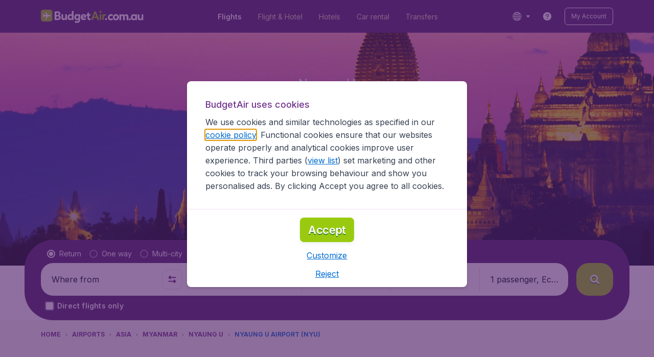

--- FILE ---
content_type: application/javascript
request_url: https://assets.travix.com/client/7985-e81a96da0b517108d1e7.js
body_size: 3118
content:
"use strict";(self.__LOADABLE_LOADED_CHUNKS__=self.__LOADABLE_LOADED_CHUNKS__||[]).push([[7985],{20914:function(e,t,r){var n=this&&this.__createBinding||(Object.create?function(e,t,r,n){void 0===n&&(n=r);var o=Object.getOwnPropertyDescriptor(t,r);o&&!("get"in o?!t.__esModule:o.writable||o.configurable)||(o={enumerable:!0,get:function(){return t[r]}}),Object.defineProperty(e,n,o)}:function(e,t,r,n){void 0===n&&(n=r),e[n]=t[r]}),o=this&&this.__setModuleDefault||(Object.create?function(e,t){Object.defineProperty(e,"default",{enumerable:!0,value:t})}:function(e,t){e.default=t}),i=this&&this.__importStar||function(e){if(e&&e.__esModule)return e;var t={};if(null!=e)for(var r in e)"default"!==r&&Object.prototype.hasOwnProperty.call(e,r)&&n(t,e,r);return o(t,e),t},a=this&&this.__importDefault||function(e){return e&&e.__esModule?e:{default:e}};Object.defineProperty(t,"__esModule",{value:!0}),t.ScrollCarousel=void 0;var l=r(74848),u=i(r(96540)),c=r(43544),d=r(19075),s=a(r(63333)),f=r(86977),h=r(34974),p=a(r(66493)),v=a(r(53427)),b=a(r(28749));t.ScrollCarousel=function(e){var t=e.children,r=e.gap,n=void 0===r?c.DEFAULT_GAP:r,o=e.gradientOverlayWidth,i=void 0===o?c.DEFAULT_GRADIENT_OVERLAY_WIDTH:o,a=e.indicatorLeftButtonAriaLabel,g=void 0===a?"scroll button left":a,w=e.indicatorRightButtonAriaLabel,_=void 0===w?"scroll button right":w,m=e.indicatorButtonTop,y=e.indicatorSpacing,C=e.indicatorIconSize,O=void 0===C?24:C,j=e.indicatorSize,x=e.indicatorBorderRadius,I=e.indicatorButtonColor,A=e.indicatorButtonBorderColor,B=e.indicatorButtonHoverColor,P=e.indicatorButtonIconColor,S=e.indicatorIconName,L=void 0===S?"arrow-left":S,R=e.indicatorShadowed,D=void 0!==R&&R,T=e.margin,E=e.padding,W=e.paddingInline,k=e.scrollableByTouch,M=void 0===k||k,z=e.scrollByButton,G=e.slideWidth,H=e.overlayColor,U=void 0===H?"UI_WHITE":H,F=e.showBottomIndicator,Y=void 0!==F&&F,N=(0,b.default)().xl,X=(0,u.useRef)(null),V=(0,s.default)({containerRef:X,enabled:Boolean(z)}),K=V.showLeftArrow,q=V.showRightArrow,J=(0,u.useCallback)((function(e){if(X.current){var t="right"===e?G+n:-(G+n);X.current.scrollBy({left:t,behavior:"smooth"})}}),[n,G]),Q=(0,u.useRef)((0,d.throttle)(J,500));(0,u.useEffect)((function(){return Q.current=(0,d.throttle)(J,500),function(){Q.current.cancel()}}),[J]);var Z=(0,u.useCallback)((function(e){e.stopPropagation(),Q.current("left")}),[]),$=(0,u.useCallback)((function(e){e.stopPropagation(),Q.current("right")}),[]),ee=(0,u.useRef)(0);return(0,l.jsxs)(f.CarouselWrapper,{children:[K&&(0,l.jsxs)(l.Fragment,{children:[(0,l.jsx)(f.GradientOverlay,{overlayColor:U,side:"left",width:i}),!Y&&(0,l.jsx)(f.IndicatorButton,{"aria-label":g,"data-testid":"scroll-button-left",indicatorBorderRadius:x,indicatorButtonBorderColor:A,indicatorButtonColor:I,indicatorButtonHoverColor:B,indicatorShadowed:D,indicatorSize:j,indicatorSpacing:y,onClick:Z,side:"left",top:m,children:(0,l.jsx)(v.default,{color:P||"UI_WHITE",height:O,name:L,width:O})})]}),(0,l.jsx)(f.CarouselContainer,{ref:X,"aria-label":"Scrollable carousel","data-testid":"scroll-container",gap:n,margin:T,onTouchEnd:function(e){if(!M&&z){var t=e.changedTouches[0].clientX-ee.current,r=window.innerWidth/5;Math.abs(t)>r&&J(t>0?"left":"right")}},onTouchStart:function(e){!M&&z&&(ee.current=e.touches[0].clientX)},padding:E,paddingInline:W,role:"region",scrollable:M||!z,children:u.default.Children.map(t,(function(e){return(0,l.jsx)(f.CarouselItemWrapper,{width:G,children:e})}))}),q&&(0,l.jsxs)(l.Fragment,{children:[(0,l.jsx)(f.GradientOverlay,{overlayColor:U,side:"right",width:i}),!Y&&(0,l.jsx)(f.IndicatorButton,{"aria-label":_,"data-testid":"scroll-button-right",indicatorBorderRadius:x,indicatorButtonBorderColor:A,indicatorButtonColor:I,indicatorButtonHoverColor:B,indicatorShadowed:D,indicatorSize:j,indicatorSpacing:y,onClick:$,side:"right",top:m,children:(0,l.jsx)(v.default,{color:P||"UI_WHITE",flip:"horizontal",height:O,name:L,width:O})})]}),Y&&(0,l.jsxs)(p.default,{flexGap:"sXS",justifyContent:"center",children:[(0,l.jsx)(h.Button,{ariaLabel:g,disabled:!K,leadingIcon:"arrow-left",onClick:Z,size:N?"Small":"XS",variant:"Outlined"}),(0,l.jsx)(h.Button,{ariaLabel:_,disabled:!q,leadingIcon:"arrow-right",onClick:$,size:N?"Small":"XS",variant:"Outlined"})]})]})}},43544:(e,t)=>{Object.defineProperty(t,"__esModule",{value:!0}),t.DEFAULT_GAP=t.DEFAULT_GRADIENT_OVERLAY_WIDTH=void 0,t.DEFAULT_GRADIENT_OVERLAY_WIDTH=313,t.DEFAULT_GAP=24},19075:(e,t,r)=>{Object.defineProperty(t,"__esModule",{value:!0}),t.throttle=void 0;var n=r(20123);Object.defineProperty(t,"throttle",{enumerable:!0,get:function(){return n.throttle}})},20123:function(e,t){var r=this&&this.__read||function(e,t){var r="function"==typeof Symbol&&e[Symbol.iterator];if(!r)return e;var n,o,i=r.call(e),a=[];try{for(;(void 0===t||t-- >0)&&!(n=i.next()).done;)a.push(n.value)}catch(e){o={error:e}}finally{try{n&&!n.done&&(r=i.return)&&r.call(i)}finally{if(o)throw o.error}}return a},n=this&&this.__spreadArray||function(e,t,r){if(r||2===arguments.length)for(var n,o=0,i=t.length;o<i;o++)!n&&o in t||(n||(n=Array.prototype.slice.call(t,0,o)),n[o]=t[o]);return e.concat(n||Array.prototype.slice.call(t))};Object.defineProperty(t,"__esModule",{value:!0}),t.throttle=void 0,t.throttle=function(e,t){var o,i=-1/0,a=function(){for(var a=[],l=0;l<arguments.length;l++)a[l]=arguments[l];var u=Date.now(),c=u-i;c>=t?(i=u,e.apply(void 0,n([],r(a),!1))):(window.clearTimeout(o),o=window.setTimeout((function(){i=Date.now(),e.apply(void 0,n([],r(a),!1))}),t-c))};return a.cancel=function(){window.clearTimeout(o),i=-1/0},a}},63333:function(e,t,r){var n=this&&this.__read||function(e,t){var r="function"==typeof Symbol&&e[Symbol.iterator];if(!r)return e;var n,o,i=r.call(e),a=[];try{for(;(void 0===t||t-- >0)&&!(n=i.next()).done;)a.push(n.value)}catch(e){o={error:e}}finally{try{n&&!n.done&&(r=i.return)&&r.call(i)}finally{if(o)throw o.error}}return a};Object.defineProperty(t,"__esModule",{value:!0});var o=r(96540);t.default=function(e){var t=e.containerRef,r=e.enabled,i=void 0===r||r,a=n((0,o.useState)({showLeftArrow:!1,showRightArrow:!1}),2),l=a[0],u=a[1];return(0,o.useEffect)((function(){if(!i||!t.current)return u({showLeftArrow:!1,showRightArrow:!1}),function(){};var e=t.current,r=e.firstElementChild,n=e.lastElementChild;if(!r||!n)return u({showLeftArrow:!1,showRightArrow:!1}),function(){};var o=e.scrollWidth>e.clientWidth;if(!o)return u({showLeftArrow:!1,showRightArrow:!1}),function(){};var a=new IntersectionObserver((function(t){t.forEach((function(t){var o=t.target===r,i=t.target===n;u((function(r){return{showLeftArrow:o?!t.isIntersecting&&e.scrollLeft>0:r.showLeftArrow,showRightArrow:i?!t.isIntersecting:r.showRightArrow}}))}))}),{root:e,threshold:1});return a.observe(r),a.observe(n),u({showLeftArrow:!1,showRightArrow:o}),function(){a.disconnect()}}),[t,i]),l}},47985:(e,t,r)=>{t.W=void 0;var n=r(20914);Object.defineProperty(t,"W",{enumerable:!0,get:function(){return n.ScrollCarousel}})},90320:function(e,t,r){var n=this&&this.__makeTemplateObject||function(e,t){return Object.defineProperty?Object.defineProperty(e,"raw",{value:t}):e.raw=t,e},o=this&&this.__importDefault||function(e){return e&&e.__esModule?e:{default:e}};Object.defineProperty(t,"__esModule",{value:!0}),t.CarouselContainer=void 0;var i,a=o(r(64171));t.CarouselContainer=a.default.div.withConfig({componentId:"sc-e3re3n"})(i||(i=n(["\n  display: flex;\n  overflow-x: ",";\n  scroll-behavior: smooth;\n  scroll-snap-type: x mandatory;\n  gap: ",";\n  &::-webkit-scrollbar {\n    display: none;\n  }\n  -ms-overflow-style: none;\n  scrollbar-width: none;\n  margin: ",";\n  padding: ",";\n"],["\n  display: flex;\n  overflow-x: ",";\n  scroll-behavior: smooth;\n  scroll-snap-type: x mandatory;\n  gap: ",";\n  &::-webkit-scrollbar {\n    display: none;\n  }\n  -ms-overflow-style: none;\n  scrollbar-width: none;\n  margin: ",";\n  padding: ",";\n"])),(function(e){return e.scrollable?"scroll":"hidden"}),(function(e){var t=e.gap;return"".concat(t,"px")}),(function(e){var t=e.margin,r=e.theme.spacings;return t?"".concat(r[t]):""}),(function(e){var t=e.padding,r=e.paddingInline,n=e.theme.spacings,o=t?n[t]:0,i=r?n[r]:o;return o||i?"".concat(o," ").concat(i):""}))},74989:function(e,t,r){var n=this&&this.__makeTemplateObject||function(e,t){return Object.defineProperty?Object.defineProperty(e,"raw",{value:t}):e.raw=t,e},o=this&&this.__importDefault||function(e){return e&&e.__esModule?e:{default:e}};Object.defineProperty(t,"__esModule",{value:!0}),t.CarouselItemWrapper=void 0;var i,a=o(r(64171));t.CarouselItemWrapper=a.default.div.withConfig({componentId:"sc-1rjvnnk"})(i||(i=n(["\n  width: ",";\n  min-width: ",";\n  max-width: ",";\n"],["\n  width: ",";\n  min-width: ",";\n  max-width: ",";\n"])),(function(e){var t=e.width;return"".concat(t,"px")}),(function(e){var t=e.width;return"".concat(t,"px")}),(function(e){var t=e.width;return"".concat(t,"px")}))},55868:function(e,t,r){var n=this&&this.__makeTemplateObject||function(e,t){return Object.defineProperty?Object.defineProperty(e,"raw",{value:t}):e.raw=t,e},o=this&&this.__importDefault||function(e){return e&&e.__esModule?e:{default:e}};Object.defineProperty(t,"__esModule",{value:!0}),t.CarouselWrapper=void 0;var i,a=o(r(64171));t.CarouselWrapper=a.default.div.withConfig({componentId:"sc-1vilk2j"})(i||(i=n(["\n  position: relative;\n  width: 100%;\n  margin: 0 auto;\n  height: 100%;\n"],["\n  position: relative;\n  width: 100%;\n  margin: 0 auto;\n  height: 100%;\n"])))},86169:function(e,t,r){var n=this&&this.__makeTemplateObject||function(e,t){return Object.defineProperty?Object.defineProperty(e,"raw",{value:t}):e.raw=t,e},o=this&&this.__importDefault||function(e){return e&&e.__esModule?e:{default:e}};Object.defineProperty(t,"__esModule",{value:!0}),t.GradientOverlay=void 0;var i,a=o(r(28267)),l=o(r(64171));t.GradientOverlay=l.default.div.withConfig({componentId:"sc-1kyiuh0"})(i||(i=n(["\n  position: absolute;\n  top: 0;\n  left: ",";\n  right: ",";\n  width: ",";\n  height: 100%;\n  pointer-events: none;\n  background: ",";\n  z-index: ",";\n"],["\n  position: absolute;\n  top: 0;\n  left: ",";\n  right: ",";\n  width: ",";\n  height: 100%;\n  pointer-events: none;\n  background: ",";\n  z-index: ",";\n"])),(function(e){return"left"===e.side?0:void 0}),(function(e){return"right"===e.side?0:void 0}),(function(e){var t=e.width;return"".concat(t,"px")}),(function(e){var t=e.overlayColor,r=e.side,n=e.theme.colors;return"left"===r?"linear-gradient(90deg, ".concat((0,a.default)(n[t],1)," 0%, ").concat((0,a.default)(n[t],0)," 100%)"):"linear-gradient(270deg, ".concat((0,a.default)(n[t],1)," 0%, ").concat((0,a.default)(n[t],0)," 100%)")}),(function(e){return e.theme.zIndexes.carouselOverlay}))},24788:function(e,t,r){var n=this&&this.__makeTemplateObject||function(e,t){return Object.defineProperty?Object.defineProperty(e,"raw",{value:t}):e.raw=t,e},o=this&&this.__importDefault||function(e){return e&&e.__esModule?e:{default:e}};Object.defineProperty(t,"__esModule",{value:!0}),t.IndicatorButton=void 0;var i,a=o(r(64171));t.IndicatorButton=a.default.button.withConfig({componentId:"sc-swpn26"})(i||(i=n(["\n  position: absolute;\n  top: ",";\n  left: ",";\n  right: ",";\n  transform: translateY(-50%);\n  width: ",";\n  height: ",";\n  border-radius: ",";\n  border: ",";\n  cursor: pointer;\n  z-index: ",";\n  display: flex;\n  align-items: center;\n  justify-content: center;\n  background: ",";\n  &:hover {\n    background: ",";\n  }\n  box-shadow: ",";\n"],["\n  position: absolute;\n  top: ",";\n  left: ",";\n  right: ",";\n  transform: translateY(-50%);\n  width: ",";\n  height: ",";\n  border-radius: ",";\n  border: ",";\n  cursor: pointer;\n  z-index: ",";\n  display: flex;\n  align-items: center;\n  justify-content: center;\n  background: ",";\n  &:hover {\n    background: ",";\n  }\n  box-shadow: ",";\n"])),(function(e){return e.top||"50%"}),(function(e){var t=e.side,r=e.indicatorSpacing;return"left"===t?r||"32px":void 0}),(function(e){var t=e.side,r=e.indicatorSpacing;return"right"===t?r||"32px":void 0}),(function(e){return e.indicatorSize||"56px"}),(function(e){return e.indicatorSize||"56px"}),(function(e){var t=e.theme,r=e.indicatorBorderRadius;return t.borders.radius[r||"br800"]}),(function(e){var t=e.theme,r=e.indicatorButtonBorderColor;return r?"1px solid ".concat(t.colors[r]):"none"}),(function(e){return e.theme.zIndexes.carouselOverlay}),(function(e){var t=e.theme,r=e.indicatorButtonColor;return t.colors[r||"PRIMARY_900"]}),(function(e){var t=e.theme,r=e.indicatorButtonHoverColor;return t.colors[r||"PRIMARY_700"]}),(function(e){var t=e.indicatorShadowed,r=e.theme;return t?r.boxShadows.bottomRight:"none"}))},86977:(e,t,r)=>{Object.defineProperty(t,"__esModule",{value:!0}),t.CarouselItemWrapper=t.GradientOverlay=t.IndicatorButton=t.CarouselContainer=t.CarouselWrapper=void 0;var n=r(55868);Object.defineProperty(t,"CarouselWrapper",{enumerable:!0,get:function(){return n.CarouselWrapper}});var o=r(90320);Object.defineProperty(t,"CarouselContainer",{enumerable:!0,get:function(){return o.CarouselContainer}});var i=r(24788);Object.defineProperty(t,"IndicatorButton",{enumerable:!0,get:function(){return i.IndicatorButton}});var a=r(86169);Object.defineProperty(t,"GradientOverlay",{enumerable:!0,get:function(){return a.GradientOverlay}});var l=r(74989);Object.defineProperty(t,"CarouselItemWrapper",{enumerable:!0,get:function(){return l.CarouselItemWrapper}})}}]);

--- FILE ---
content_type: application/javascript
request_url: https://assets.travix.com/client/DesktopHeader-766ddd0981aae78bda19.js
body_size: 3646
content:
"use strict";(self.__LOADABLE_LOADED_CHUNKS__=self.__LOADABLE_LOADED_CHUNKS__||[]).push([[9670],{89076:(a,t,e)=>{e.d(t,{A:()=>s});var n=e(9315),i=e.n(n),o=e(32674),r=e(49320),c=e(74848);const s=a=>{var{compact:t=!1,onClick:e,iconName:n,text:s,dataAttrs:d,navigationDirection:l=o.NavigationDirection.Forward,isActive:g,isDisabled:u,isLocked:A,tabIndex:h}=a;return u?(0,c.jsx)(i(),{arrowColor:"PRIMARY_200",dataAttrs:d,icon:(0,r.sW)(n,"PRIMARY_200"),children:(0,r.q4)(s,"PRIMARY_200",t)}):(0,c.jsx)(i(),{arrowColor:g?"UI_WHITE":void 0,backgroundColor:g?"UI_ACTIVE":void 0,compact:t,dataAttrs:d,icon:(0,r.sW)(n,g?"UI_WHITE":void 0),locked:A,navigationDirection:l,onClick:e,tabIndex:h,children:(0,r.q4)(s,g?"UI_WHITE":void 0,t)})}},49320:(a,t,e)=>{e.d(t,{cf:()=>A,q4:()=>u,sW:()=>g});var n=e(66493),i=e.n(n),o=e(53427),r=e.n(o),c=e(92553),s=e(36819),d=e.n(s),l=e(74848),g=function(a,t){return void 0===t&&(t="PRIMARY_500"),(0,l.jsx)(r(),{color:t,height:20,name:a,width:20})},u=function(a,t,e){return void 0===t&&(t="NEUTRAL_800"),(0,l.jsx)(i(),{alignItems:"center",children:(0,l.jsx)(d(),{color:t,fontSize:e?"fs300":"fs400",children:a})})},A=a=>(0,l.jsx)(i(),{alignItems:"center",flexWrap:"wrap",children:(0,l.jsx)(c.Text,{maxNumberOfLines:10,textStyle:"BodyBoldM",children:a})})},84647:(a,t,e)=>{e.d(t,{B:()=>v});var n,i,o,r,c,s=e(56211),d=e.n(s),l=e(89076),g=e(50072),u=e(5064),A=e(27628),h=e(8474),m=e(74848),v=a=>{var{accountSettingsOnly:t,activePage:e,compact:s,isNavItemDivided:v=!0,loginType:x,navigationDirection:p,onActivePageChange:b,onUpgradeAccount:j}=a,I=!!j,D=!I&&(x===g.Gb.BookingNumber||x===g.Gb.RedirectedFromEmail),k=a=>()=>{I?j():b(a)};return(0,m.jsxs)(m.Fragment,{children:[!t&&(0,m.jsxs)(m.Fragment,{children:[(0,m.jsx)(l.A,{compact:s,iconName:"tickets",isActive:e===h.Y.AccountBookings,navigationDirection:p,onClick:()=>b(h.Y.AccountBookings),tabIndex:0,text:(0,A.A)("account.myBookings.allBookingsTitle")}),v&&(n||(n=(0,m.jsx)(d(),{color:"BACKGROUND_200"})))]}),(0,m.jsx)(l.A,{compact:s,dataAttrs:{"data-testid":"account.details.personalDetails","data-gtm-id":"account-details-personal-details"},iconName:"passenger",isActive:e===h.Y.AccountDetailsPersonal,isDisabled:D,isLocked:I,navigationDirection:p,onClick:k(h.Y.AccountDetailsPersonal),tabIndex:0,text:(0,A.A)("account.accountDetails.personalDetailsTitle")}),v&&(i||(i=(0,m.jsx)(d(),{color:"BACKGROUND_200"}))),x!==g.Gb.Google&&x!==g.Gb.GoogleOneTap&&(0,m.jsxs)(m.Fragment,{children:[(0,m.jsx)(l.A,{compact:s,dataAttrs:{"data-testid":"account.details.security","data-gtm-id":"account-details-security"},iconName:"shield-check",isActive:e===h.Y.AccountDetailsSecurity,isDisabled:D,isLocked:I,navigationDirection:p,onClick:k(h.Y.AccountDetailsSecurity),tabIndex:0,text:(0,A.A)("account.accountDetails.securityTitle")}),v&&(o||(o=(0,m.jsx)(d(),{color:"BACKGROUND_200"})))]}),(0,m.jsx)(l.A,{compact:s,dataAttrs:{"data-testid":"account.details.emailPreferences","data-gtm-id":"account-details-email-preferences"},iconName:"mail",isActive:e===h.Y.AccountDetailsEmailPreferences,isDisabled:D,isLocked:I,navigationDirection:p,onClick:k(h.Y.AccountDetailsEmailPreferences),tabIndex:0,text:(0,A.A)("account.accountDetails.newsletterTitle")}),v&&(r||(r=(0,m.jsx)(d(),{color:"BACKGROUND_200"}))),(0,m.jsx)(l.A,{compact:s,dataAttrs:{"data-testid":"account.details.discountVouchers","data-gtm-id":"account-details-discount-vouchers"},iconName:"ribbon",isActive:e===h.Y.AccountDetailsVouchers,isDisabled:D,isLocked:I,navigationDirection:p,onClick:k(h.Y.AccountDetailsVouchers),tabIndex:0,text:(0,A.A)("account.accountDetails.vouchersTitle")}),(0,u.A)("ACCOUNT_ENABLE_PASSENGERS")&&(0,m.jsxs)(m.Fragment,{children:[v&&(c||(c=(0,m.jsx)(d(),{color:"BACKGROUND_200"}))),(0,m.jsx)(l.A,{compact:s,dataAttrs:{"data-testid":"account.details.passengers","data-gtm-id":"account-details-passengers"},iconName:"passengers",isActive:e===h.Y.AccountDetailsPassengers,isDisabled:D,isLocked:I,navigationDirection:p,onClick:k(h.Y.AccountDetailsPassengers),tabIndex:0,text:(0,A.A)("account.accountDetails.passengersTitle")})]})]})}},17198:(a,t,e)=>{e.d(t,{A:()=>r});var n=e(50072),i=e(67485),o=e(6057);const r=()=>{var a=i.Lr.getItem(o.H.LoginType);if(void 0!==a&&a in n.Gb!=0)return a}},79576:(a,t,e)=>{e.d(t,{A:()=>o});var n=e(63282),i=e(27628);const o=a=>{var t=(0,n.A)(a);return{nl:(0,i.A)("header.navigation.languageDutch"),en:(0,i.A)("header.navigation.languageEnglish"),fr:(0,i.A)("header.navigation.languageFrench"),de:(0,i.A)("header.navigation.languageGerman"),da:(0,i.A)("header.navigation.languageDanish"),id:(0,i.A)("header.navigation.languageIndonesian"),it:(0,i.A)("header.navigation.languageItalian"),ja:(0,i.A)("header.navigation.languageJapanese"),ko:(0,i.A)("header.navigation.languageKorean"),pl:(0,i.A)("header.navigation.languagePolish"),pt:(0,i.A)("header.navigation.languagePortuguese"),es:(0,i.A)("header.navigation.languageSpanish"),sv:(0,i.A)("header.navigation.languageSwedish"),zh:(0,i.A)("header.navigation.languageChinese"),th:(0,i.A)("header.navigation.languageThai"),tr:(0,i.A)("header.navigation.languageTurkish"),vi:(0,i.A)("header.navigation.languageVietnamese")}[t]}},53182:(a,t,e)=>{e.d(t,{I:()=>n});var n=a=>null==a?void 0:a.toUpperCase().split(" ").map((a=>a.substring(0,1))).join("")},18417:(a,t,e)=>{e.d(t,{W:()=>r});var n=e(96540),i=e(1201),o=e(91918),r=()=>{var[a,t]=(0,n.useState)(i.b3.getIdentity),[e,r]=(0,n.useState)(i.b3.getToken),[c,s]=(0,n.useState)(i.b3.getTokenExpiration),[d,l]=(0,n.useState)(!!e);return(0,n.useEffect)((()=>{var a=i.b3.subscribe(o.Qh.TokenUpdate,(a=>{var{token:t}=a;r(t),l(!!t)})),e=i.b3.subscribe(o.Qh.TokenExpirationUpdate,(a=>{var{tokenExpiration:t}=a;s(t)})),n=i.b3.subscribe(o.Qh.IdentityUpdate,(a=>{var{identity:e}=a;t(e)}));return()=>{null==a||a.unsubscribe(),null==e||e.unsubscribe(),null==n||n.unsubscribe()}}),[]),{token:e,identity:a,tokenExpiration:c,isLoggedIn:d}}},86437:(a,t,e)=>{e.r(t),e.d(t,{default:()=>$});var n,i,o=e(96540),r=e(68911),c=e.n(r),s=e(66493),d=e.n(s),l=e(20975),g=e(53427),u=e.n(g),A=e(79125),h=e.n(A),m=e(22353),v=e.n(m),x=e(56924),p=e(28755),b=e(56347),j=e(34974),I=e(56211),D=e.n(I),k=e(89580),C=e.n(k),_=e(9315),N=e.n(_),y=e(32674),T=e(36819),f=e.n(T),R=e(74565),E=e.n(R),L=e(84647),S=e(27628),U=e(74848),w=a=>{var{loginType:t,navigationDirection:e,onActivePageChange:n}=a;return(0,U.jsx)(E(),{onChange:a=>a.stopPropagation(),children:(0,U.jsx)(E().CollapseItem,{dataAttrs:{"data-gtm-id":"account-menu-details"},id:"account-menu-details",renderTitle:()=>(0,U.jsxs)(d(),{dataAttrs:{"data-gtm-id":"account-menu-details"},flexDirection:"row",justifyContent:"center",children:[(0,U.jsx)(u(),{color:"PRIMARY_500",dataAttrs:{"data-gtm-id":"account-menu-details"},height:16,name:"settings",width:16}),(0,U.jsx)(f(),{color:"NEUTRAL_800",dataAttrs:{"data-gtm-id":"account-menu-details"},fontSize:"fs300",lineHeight:1.5,paddingInlineStart:"s500",children:(0,S.A)("header.navigation.accountSettings")})]}),children:(0,U.jsx)(d(),{flexDirection:"column",children:(0,U.jsx)(L.B,{accountSettingsOnly:!0,compact:!0,isNavItemDivided:!1,loginType:t,navigationDirection:e,onActivePageChange:n})})})})},B=e(50072),P=e(17198),O=e(5064),Y=e(18417),W=e(6869);function G(){return G=Object.assign?Object.assign.bind():function(a){for(var t=1;t<arguments.length;t++){var e=arguments[t];for(var n in e)({}).hasOwnProperty.call(e,n)&&(a[n]=e[n])}return a},G.apply(null,arguments)}const M=a=>{var{onLogout:t,myAccountDropdownId:e}=a,o=(0,b.W6)(),r=(0,b.zy)(),{identity:c,isLoggedIn:s}=(0,Y.W)(),l=(0,P.A)();return(0,U.jsxs)(C(),{background:"UI_WHITE",id:e,inlineSize:"276px",children:[!s&&(0,U.jsxs)(U.Fragment,{children:[(0,U.jsx)(C(),{padding:"s500",children:(0,U.jsx)(N(),{dataAttrs:{"data-gtm-id":"account-menu-login"},hidePadding:!0,navigationDirection:y.NavigationDirection.None,onClick:()=>o.push(G({},r,{hash:W.q.SignIn})),children:(0,U.jsx)(j.TertiaryButton,{fullWidth:!0,noFeedback:!0,outline:!0,children:(0,S.A)("header.navigation.myAccount.loginText")})})}),n||(n=(0,U.jsx)(D(),{}))]}),(0,U.jsx)(C(),{paddingBlockStart:"s200",children:(0,U.jsx)(N(),{ariaLabel:(0,S.A)("header.navigation.myAccount.myBookingsText"),dataAttrs:{"data-gtm-id":"account-menu-bookings"},icon:(0,U.jsx)(u(),{color:"PRIMARY_500",dataAttrs:{"data-gtm-id":"account-menu-bookings"},height:16,name:"tickets",width:16}),navigationDirection:y.NavigationDirection.None,onClick:()=>s?o.push((0,S.A)("header.navigation.myAccount.myBookingsUrl")):o.push(G({},r,{hash:W.q.SignInBooking})),role:"button",tabIndex:0,children:(0,U.jsx)(f(),{color:"NEUTRAL_800",dataAttrs:{"data-gtm-id":"account-menu-bookings"},children:(0,S.A)("header.navigation.myAccount.myBookingsText")})})}),s&&c&&(0,U.jsxs)(U.Fragment,{children:[(0,O.A)("ACCOUNT_SHOW_ACCOUNT_SETTINGS_MENU_LINK")&&!(l===B.Gb.BookingNumber||l===B.Gb.RedirectedFromEmail)&&(0,U.jsx)(w,{loginType:l,navigationDirection:y.NavigationDirection.None,onActivePageChange:a=>o.push(a)}),i||(i=(0,U.jsx)(D(),{})),(0,U.jsx)(C(),{children:(0,U.jsx)(N(),{dataAttrs:{"data-gtm-id":"account-menu-logout"},navigationDirection:y.NavigationDirection.None,onClick:t,children:(0,U.jsxs)(d(),{dataAttrs:{"data-gtm-id":"account-menu-logout"},flexDirection:"column",justifyContent:"center",children:[(0,U.jsx)(f(),{color:"NEUTRAL_800",dataAttrs:{"data-gtm-id":"account-menu-logout"},fontSize:"fs400",fontWeight:"fw700",children:c.Name}),(0,U.jsx)(f(),{color:"NEUTRAL_800",dataAttrs:{"data-gtm-id":"account-menu-logout"},fontSize:"fs400",children:(0,S.A)("header.navigation.myAccount.logoutText")})]})})})]})]})};var H,F=e(79576),z=e(85998),K=e(63282),q=e(26909);const V=a=>{var{getCustomMenuItemUrl:t}=a,{localeMachineName:e,configurations:{locale:{list:n,paths:i}}}=q.A.get();return(0,U.jsx)(C(),{background:"UI_WHITE",inlineSize:"276px",children:n.map(((a,n)=>{var o=(0,K.A)(a)===(0,K.A)(e);return(0,U.jsx)(N(),{navigationDirection:y.NavigationDirection.None,onClick:o?void 0:()=>((a,e)=>{var n=t?t(a,e):(0,z.A)(a);window.location.assign(n)})(i[n],a),children:(0,U.jsxs)(d(),{alignItems:"center",children:[(0,U.jsx)(f(),{color:o?"PRIMARY_700":"NEUTRAL_800",fontWeight:o?"fw500":"fw400",paddingInlineEnd:"s300",children:(0,F.A)(a)}),o&&(H||(H=(0,U.jsx)(u(),{color:"PRIMARY_700",height:12,name:"check",width:14})))]})},a)}))})};var Q,X=e(57046),J=e(53182),Z=e(97950);const $=a=>{var t,{getCustomMenuItemUrl:e,onLogout:n}=a,{theme:{header:{TEXT_COLOR:i}}}=q.A.get(),r=v()(),{identity:s}=(0,Y.W)(),[g,A]=(0,o.useState)(!1),m=(0,X.p)(),b="my-account-dropdown",j=(0,S.A)("header.navigation.myAccount.title"),I=(0,J.I)(null==s?void 0:s.Name);return r&&I&&(j=I),(0,U.jsxs)(d(),{alignItems:"center",children:[m&&(Q||(Q=(0,U.jsx)(d(),{alignItems:"center",paddingInline:"s800",children:(0,U.jsx)(p.z,{})}))),(0,U.jsx)(c(),{dropdown:(0,U.jsx)(V,{getCustomMenuItemUrl:e}),hideRole:!0,hideTabIndex:!0,children:(0,U.jsxs)(l.HeaderButton,{ariaLabel:(0,S.A)("header.navigation.ariaLabel.language"),background:"PRIMARY_900",dataAttrs:{"data-gtm-id":"topnav-menu-language"},direction:"row",children:[(0,U.jsx)(u(),{dataAttrs:{"data-gtm-id":"topnav-menu-language"},name:"regions-and-languages",width:20}),(0,U.jsx)(d(),{paddingInlineStart:"s300",children:(0,U.jsx)(u(),{dataAttrs:{"data-gtm-id":"topnav-menu-language"},height:7,name:"play-small",rotate:90,width:7})})]})}),(0,U.jsx)(d(),{alignItems:"center",paddingInline:"s800",children:(0,U.jsx)(l.HeaderButton,{ariaLabel:(0,S.A)("header.navigation.ariaLabel.customerService"),background:"PRIMARY_900",dataAttrs:{"data-gtm-id":"topnav-menu-customer-service"},direction:"row",role:"link",children:(0,U.jsx)(h(),{dataAttrs:{"data-gtm-id":"topnav-menu-customer-service"},noFeedback:!0,onClick:()=>(0,Z.A)((0,S.A)("header.navigation.customerserviceUrl")),children:(0,U.jsx)(u(),{dataAttrs:{"data-gtm-id":"topnav-menu-customer-service"},name:"question-mark",width:20})})})}),(0,U.jsx)(c(),{dropdown:(0,U.jsx)(M,{myAccountDropdownId:b,onLogout:n}),hideRole:!0,onChange:A,children:(0,U.jsx)(x.e,{ariaControls:b,ariaExpanded:g,color:i,dataAttrs:{"data-gtm-id":"topnav-my-account"},initials:j,name:null!=(t=null==s?void 0:s.Name)?t:void 0})})]})}},28755:(a,t,e)=>{e.d(t,{z:()=>d});var n=e(20975),i=e(53427),o=e.n(i),r=e(27628),c=e(54852),s=e(74848),d=()=>(0,s.jsx)(n.HeaderButton,{ariaLabel:(0,r.A)("header.navigation.ariaLabel.accessibility"),background:"PRIMARY_900",dataAttrs:{"data-gtm-id":"topnav-menu-accessibility"},direction:"row",onClick:c.Xc,children:(0,s.jsx)(o(),{dataAttrs:{"data-gtm-id":"topnav-menu-accessibility"},name:"accessibility",width:20})})},56924:(a,t,e)=>{e.d(t,{e:()=>d});var n=e(68883),i=e(79125),o=e.n(i),r=e(36819),c=e.n(r),s=e(74848),d=a=>{var{color:t,dataAttrs:e,initials:i,onClick:r,ariaExpanded:d,name:l,ariaControls:g}=a;return(0,s.jsx)(n.Shape,{borderColor:"UI_WHITE",borderRadius:"br300",borderStyle:"SOLID",borderWidth:"bw100",children:(0,s.jsx)(o(),{ariaControls:g,ariaExpanded:d,ariaLabel:l,dataAttrs:e,minBlockSize:"24px",noFeedback:!0,onClick:r,paddingBlock:"s200",paddingInline:"s400",role:"button",children:(0,s.jsx)(c(),{color:t,fontSize:"fs200",lineHeight:2,children:i})})})}}}]);

--- FILE ---
content_type: application/javascript
request_url: https://static-assets.travix.com/packages/ares/nfes-libs/2.0.94/foundation.js
body_size: 18418
content:
!function(){"use strict";function e(e,t){(null==t||t>e.length)&&(t=e.length);for(var n=0,o=Array(t);n<t;n++)o[n]=e[n];return o}function t(e,t){for(var n=0;n<t.length;n++){var o=t[n];o.enumerable=o.enumerable||!1,o.configurable=!0,"value"in o&&(o.writable=!0),Object.defineProperty(e,u(o.key),o)}}function n(e,t){var n="undefined"!=typeof Symbol&&e[Symbol.iterator]||e["@@iterator"];if(!n){if(Array.isArray(e)||(n=d(e))||t&&e&&"number"==typeof e.length){n&&(e=n);var o=0,r=function(){};return{s:r,n:function(){return o>=e.length?{done:!0}:{done:!1,value:e[o++]}},e:function(e){throw e},f:r}}throw new TypeError("Invalid attempt to iterate non-iterable instance.\nIn order to be iterable, non-array objects must have a [Symbol.iterator]() method.")}var i,a=!0,c=!1;return{s:function(){n=n.call(e)},n:function(){var e=n.next();return a=e.done,e},e:function(e){c=!0,i=e},f:function(){try{a||null==n.return||n.return()}finally{if(c)throw i}}}}function o(e,t,n){return(t=u(t))in e?Object.defineProperty(e,t,{value:n,enumerable:!0,configurable:!0,writable:!0}):e[t]=n,e}function r(e,t){var n=Object.keys(e);if(Object.getOwnPropertySymbols){var o=Object.getOwnPropertySymbols(e);t&&(o=o.filter(function(t){return Object.getOwnPropertyDescriptor(e,t).enumerable})),n.push.apply(n,o)}return n}function i(e){for(var t=1;t<arguments.length;t++){var n=null!=arguments[t]?arguments[t]:{};t%2?r(Object(n),!0).forEach(function(t){o(e,t,n[t])}):Object.getOwnPropertyDescriptors?Object.defineProperties(e,Object.getOwnPropertyDescriptors(n)):r(Object(n)).forEach(function(t){Object.defineProperty(e,t,Object.getOwnPropertyDescriptor(n,t))})}return e}function a(e,t){if(null==e)return{};var n,o,r=function(e,t){if(null==e)return{};var n={};for(var o in e)if({}.hasOwnProperty.call(e,o)){if(-1!==t.indexOf(o))continue;n[o]=e[o]}return n}(e,t);if(Object.getOwnPropertySymbols){var i=Object.getOwnPropertySymbols(e);for(o=0;o<i.length;o++)n=i[o],-1===t.indexOf(n)&&{}.propertyIsEnumerable.call(e,n)&&(r[n]=e[n])}return r}function c(e,t){return function(e){if(Array.isArray(e))return e}(e)||function(e,t){var n=null==e?null:"undefined"!=typeof Symbol&&e[Symbol.iterator]||e["@@iterator"];if(null!=n){var o,r,i,a,c=[],s=!0,u=!1;try{if(i=(n=n.call(e)).next,0===t){if(Object(n)!==n)return;s=!1}else for(;!(s=(o=i.call(n)).done)&&(c.push(o.value),c.length!==t);s=!0);}catch(e){u=!0,r=e}finally{try{if(!s&&null!=n.return&&(a=n.return(),Object(a)!==a))return}finally{if(u)throw r}}return c}}(e,t)||d(e,t)||function(){throw new TypeError("Invalid attempt to destructure non-iterable instance.\nIn order to be iterable, non-array objects must have a [Symbol.iterator]() method.")}()}function s(t){return function(t){if(Array.isArray(t))return e(t)}(t)||function(e){if("undefined"!=typeof Symbol&&null!=e[Symbol.iterator]||null!=e["@@iterator"])return Array.from(e)}(t)||d(t)||function(){throw new TypeError("Invalid attempt to spread non-iterable instance.\nIn order to be iterable, non-array objects must have a [Symbol.iterator]() method.")}()}function u(e){var t=function(e,t){if("object"!=typeof e||!e)return e;var n=e[Symbol.toPrimitive];if(void 0!==n){var o=n.call(e,t||"default");if("object"!=typeof o)return o;throw new TypeError("@@toPrimitive must return a primitive value.")}return("string"===t?String:Number)(e)}(e,"string");return"symbol"==typeof t?t:t+""}function d(t,n){if(t){if("string"==typeof t)return e(t,n);var o={}.toString.call(t).slice(8,-1);return"Object"===o&&t.constructor&&(o=t.constructor.name),"Map"===o||"Set"===o?Array.from(t):"Arguments"===o||/^(?:Ui|I)nt(?:8|16|32)(?:Clamped)?Array$/.test(o)?e(t,n):void 0}}var l,f={resObserve:!0,openVitals:"T",injectScript:!1,openUIInspector:"T",uiInspectorBlockCount:30,openBlankCheckInApp:"F",sampleRate:.6,scriptUrl:"https://static.tripcdn.com/packages/ares/nfes-libs/*/dynamic.js",whiteList:["PAYMENT2_","SALESOBJ","SALES_OBJECT","UNION","SALES","AUTHSTORE","HEADSTORE","PAUTH","C_CLEAR_OVERDUE","SOURCEID"],cookieLimit:1024,lsLimit:1048576,indexDBLimit:1048576,openOID:"T",disablesw:!1,swBlackList:[],swVersion:"20250310",blankScreenConfig:{domThreshold:5,threshold:.6},openScreenshot:"F",ubtConfig:{nameRule:{"tripcdn.cn":["bd-s","ws-s","ak-s","aw-s","bd-d","ws-d","ak-d","aw-d"],"tripcdn.com":["bd-s","ws-s","ak-s","aw-s","static","bd-d","ws-d","ak-d","aw-d"],"ctrip.com":["webresource","webresource.english","pic","pic.english"],"c-ctrip.com":["webresource","webresource.english","pic","pic.english","dimg04","images3"],"travix.com":["assets","static-assets","s1"]}},appUaRegex:"/alipayclient|EBKAPP|TRIPEBK|tripPal|ctripVBKwireless|miniprogram|alipayide|aliapp|amapclient|MicroMessenger|APXWebView|CoreInside|IBUCtrip|_Trip.com_|_trainpal_|Feishu TTWebView|Feishu EEMicroApp|((Ctrip|Unicom|Pro|com|Youth|AndroidTV|Discount)_CtripWireless)|((sml|gs|we)_wireless)|Tieyou_TieyouWireless|mode-quickapp|(hap|OPPO/Hybrid)\\/\\d/i"},p="__monitorMetric",m=Math.floor(100*Math.random()),v=function(e,t,n){if(e){var o,r=(window.__CORE_SDK__||{}).AppID||"",i=!e.rate||m<=e.rate;if(!r)r=(null===(o=(window.__NFES_DATA__||window.__NEXT_DATA__||{}).runtimeConfig)||void 0===o?void 0:o.AppID)||"";switch(e.mode){case"all":if(i)return t;break;case"whitelist":var a=e.whitelist;if(a&&a.includes(r)&&i)return t;break;case"blacklist":var c=e.blacklist;if(c&&!c.includes(r)&&i)return t}return n}},g=function(e){var t;try{if(!(t=window.__CORE_CONFIG__)){var n,o=null===(n=localStorage)||void 0===n?void 0:n.getItem("NFES_CORE_cache");o&&(t=JSON.parse(o))}}catch(e){}var r=t||f;if(e){var i=r[e];if(i&&"T"===i.versionCheck){try{for(var a={">":function(e,t){return e>t},">=":function(e,t){return e>=t},"=":function(e,t){return e===t},"<=":function(e,t){return e<=t},"<":function(e,t){return e<t}},c=i.rules||[],s=0;s<c.length;s++){var u=c[s],d=u.ver.match(/([>=<]+)(.+)/);if(d&&d[1]){var l=d[1];if(a[l]&&a[l]("002.000.094",d[2]))return v(u.abtest,u.value,i.defaultValue)||u.value}}}catch(t){V({module:"mobileConfig",category:"getRules-".concat(e),error:t})}return i.defaultValue}return i&&i.abtest?v(i.abtest,i.abtest.value,i.defaultValue):i}return r},h=function(){return/(iPhone|iPad|iPod|Android)/i.test(navigator.userAgent)},_=function(){try{var e=navigator.userAgent||"";return new RegExp("APXWebView|IBUCtrip|_Trip.com_|_trainpal_|Feishu TTWebView|Feishu EEMicroApp|((Ctrip|Unicom|Pro|com|Youth|AndroidTV|Discount)_CtripWireless)|((sml|gs|we)_wireless)|Tieyou_TieyouWireless|mode-quickapp|(hap|OPPO\\/Hybrid)\\/\\d|MiniProgram|MicroMessenger|FB_IAB|Snapchat|CtripFinanceIphone|QunariPhone|qunaraphone|bytedancewebview|Lark|BytedanceWebview|vbk-electron","i").test(e)}catch(e){return!1}},w=function(){var e;return"undefined"!=typeof window&&((null===(e=window.__CORE_SDK__)||void 0===e?void 0:e.isTravix)||"travix"===(window.__NFES_DATA__||window.__NEXT_DATA__||{}).company)},y=["openFetchHook","openRewriteXHR","openXhrHook","openRewriteStore","openLocalStorageHook","openRewriteIndexedDB","openStoreMonitor","openIndexedDBHook","openRewriteLocate","openLocateMonitor","openLocateHook"],b=function(){return y.reduce(function(e,t){var n=g(t);return e[t]=void 0===n?"missing":String(n),e},{})},S=function(e){try{var t=(window.__NFES_DATA__||window.__NEXT_DATA__||{}).assetPrefix,n=(void 0===t?"":t).match(/https:\/\/([a-zA-Z0-9-.]+)(\/ares)?\/NFES/),o=n&&n[1];o&&(e=e.replace("static.tripcdn.com",o))}catch(e){}return w()&&(e=e.replace("static.tripcdn.com","static-assets.travix.com")),/nfes-libs-canary/.test(e)&&(e="".concat(e,"?t=2.0.94")),e},T=function(e){var t={};if(document.cookie)for(var n=document.cookie.split("; "),o=0;o<n.length;o++){var r=n[o],i=r.indexOf("="),a=r.substr(0,i)||"",c=r.substr(i+1)||"";t[a]="length"===e?c.length:c}return t},k=function(){var e,t,n=w();"undefined"!=typeof window&&(e=null===(t=window.__CORE_SDK__)||void 0===t?void 0:t.oversea);var o=(void 0!==e?!!e:/\.trip\.com/i.test(location.host))?"www.trip.com":"m.ctrip.com",r={};return n&&(r=function(){var e,t=arguments.length>0&&void 0!==arguments[0]?arguments[0]:"prod",n=location.hostname.match(/^www\.(.+)/);e=n?n[1]:"budgetair.com";var o={prod:"rest.".concat(e),uat:"m.uat.trip.travix.com",fat:"m.fws.trip.travix.com",uatqa:"m.uat.trip.travix.com",baolei:"rest.".concat(e)};return"all"===t?o:o[t]||o.prod}("all"),o=r.prod),/\.uat\.qa/i.test(location.host)?o="gateway.m.uat.qa.nt.ctripcorp.com":/(\.ui\.|\.dev\.|\.fat)|(localhost|172\.16|127\.0|10\.15|10\.32)|(\.fws\.)|(\.faas\.qa)|(\.lpt)/i.test(location.host)&&(o=n?r.fat:"gateway.m.fws.qa.nt.ctripcorp.com"),o},E=function(e){var t=e.src,n=e.onLoad,o=e.onError,r=e.insertBefore,i=void 0===r||r,a=document.createElement("script");a.type="text/javascript",a.src=t,a.async=!0,a.crossOrigin="anonymous";var c=!1;if(i){var s=document.getElementsByTagName("script")[0];s&&s.parentNode&&(s.parentNode.insertBefore(a,s),c=!0)}if(!c){var u=document.getElementsByTagName("body")[0];u?u.appendChild(a):document.head&&document.head.appendChild(a)}a.onload=function(){n&&n()},a.onerror=function(e){o&&o(e)}},C=["googlebot","adsbot-google","storebot-google","baiduspider","bingbot","yandexbot","duckduckbot","linkedinbot","bitlybot","twitterbot","applebot","redditbot","slackbot","discordbot","bytespider","ahrefsbot","semrushbot","petalbot","spider","crawler","python","headless","phantomjs","selenium","puppet","dalvik","okhttp","google-travel-flights","ai2bot","trivago","happywing"],I=["__playwright_evaluate__","__playwright_mouse__","__playwright_param__","__playwright_result__","__playwright_utility__","__playwright_symbol__"],O=[".translate.goog"],x=["m.ctrip.com"],A=g("blankScreenSizeLimit")||50,R=function(e){var t,n=!1,o=new RegExp("(^| )UBT_VID=([^;]*)(;|$)"),r=document.cookie.match(o),i=r?r[2]:"",a=null==i?void 0:i.split(".")[0];if(a){var c=Number(a);(isNaN(c)||Date.now()-c<36e5)&&(e("vidTime-".concat(a,"-match")),n=!0)}else e("vidTime-missing-match"),n=!0;var s=!1,u=null===Intl||void 0===Intl||null===(t=Intl.DateTimeFormat())||void 0===t||null===(t=t.resolvedOptions())||void 0===t?void 0:t.timeZone;if(u){var d=navigator.language;u.includes("UTC")&&["en-US","en"].includes(d)&&(e("timeZone-".concat(u,"-lang-").concat(d,"-match")),s=!0)}else e("no-timeZone-intl"),s=!0;var l=function(){window.__fromWcCookie=!0;var e=/(?:^|;\s*)DUID=([^;]+)/.test(document.cookie||"");return window.__fromWcCookie=!1,e}();return l||e("vidTime-no-login-match"),n&&s&&!l},D={count:0,spanTime:0,flag:"F"},B=function(e){return(window.__CORE_SDK__||{})[e]},P=function(e,t){window.__CORE_SDK__=window.__CORE_SDK__||{},window.__CORE_SDK__[e]=t},L=function(e,t,n){var o;null===(o=window.localStorage)||void 0===o||o.setItem("__CORE_URL__cache","".concat(e,"@Core_TP@").concat(t,"@Core_TP@").concat(n?"T":"F"))},N=function(){return{isBot:"T"===B("isBotFeat")?"T":"F",botReasons:B("botReasons")||[]}},M=function(e){var t=B("botFeatStr")||"";P("botFeatStr","".concat(t,"|").concat(e))},F=function(e,t){if(e){P("isBotFeat","T"),P("botReasons",t);try{Date.now()-D.spanTime>2e3?L(1,Date.now(),e):L(D.count+1,D.spanTime,e)}catch(e){M("setLS-error-".concat(e))}}},W=function(e){var t=e.reason,n=e.featStr;if("T"===g("openCheckBot")&&!_()){var o=B("botReasons")||[];o.includes(t)||(n&&M(n),F(!0,[].concat(s(o),[t])),U("asyncDetect"))}},U=function(e){B("hasSendBotMetric")||!1||(N().isBot||["pagehide","beforeunload"].includes(e))&&(P("hasSendBotMetric",!0),q({key:"o_webcore_checkbot",data:{stage:e,featStr:B("botFeatStr")||"",isBot:N().isBot,isFetchBot:"T"===B("checkAntiBot")?"T":"F",botReasons:JSON.stringify(B("botReasons")||[])}}))},H=function(e,t,n){var o;e.pureUrl="".concat(location.protocol,"//").concat(location.host).concat(location.pathname),e.captainAppId=(window.__CORE_SDK__||{}).AppID||"",e.fromSDK=!0,e.version="2.0.94",e.webcoreInit=window.webcoreInit,e.bannerInit=window.bannerInit,e.framework=(window.__CORE_SDK__||{}).framework;var r=(window.__NFES_DATA__||window.__NEXT_DATA__||{}).assetPrefix;if("string"==typeof r&&(e.nfesResVersion=r.split("/").pop()),t){var i,a=N();e.isBot=a.isBot,null!==(i=a.botReasons)&&void 0!==i&&i.length&&(e.botReasons=JSON.stringify(a.botReasons))}n&&null!==(o=performance)&&void 0!==o&&null!==(o=o.timing)&&void 0!==o&&o.navigationStart&&(e.navStart=performance.timing.navigationStart)},j=function(e,t,n,o,r){try{if(/\.translate\.goog$/i.test(location.host))return;window.UBT_API=window.UBT_API||[],window.UBT_API.push({type:"send",data:{type:e,key:t,data:n||{}},pvId:o,options:r})}catch(e){}},q=function(e){var t=e.data||{};H(t,e.bot,e.navStart);var n=e.value;j("metric",e.key,{tag:t,value:void 0!==n?n:n||1},void 0,{force:!!e.force})},V=function(e){try{var t=e.module,n=void 0===t?"unknown":t,o=e.error,r=void 0===o?{}:o,i=e.category,a=void 0===i?"default":i;q({key:"web_core_error",data:{message:r.message||"",stack:"".concat(r.stack)||"",category:a,module:n},bot:!0})}catch(e){console.log(e)}},G=[],z={},K=0,J=void 0,X=!1,Y=["tripcdn.cn","tripcdn.com","c-ctrip.com","ctrip.com","trip.com","ctripcorp.com"],$="undefined"!=typeof document?document.visibilityState:"visible",Z=function(){var e=arguments.length>0&&void 0!==arguments[0]?arguments[0]:[],t=arguments.length>1?arguments[1]:void 0,n=arguments.length>2?arguments[2]:void 0;try{var o,r=(window.__CORE_SDK__||{}).resPerfSampleRate,a="force"===n?1:r||n||1,c=Math.ceil(e.length*a),s=0,u=[];if(!window.__CORE_SW_STATUS__&&"activated"===(null===(o=navigator.serviceWorker)||void 0===o||null===(o=o.controller)||void 0===o?void 0:o.state)){var d=navigator.serviceWorker.controller.scriptURL||"";(d.includes("core/core_sw.js")||d.includes("nfes/serviceworker/sw.js"))&&(window.__CORE_SW_STATUS__="success")}if(e.forEach(function(e){var t;!function(e){var t;"number"==typeof(null===(t=window.UBT_COMP)||void 0===t?void 0:t.blockPingTimes)&&"beacon"===e.initiatorType&&e.name.indexOf("bee/collect")>0&&0===e.responseStatus&&window.UBT_COMP.blockPingTimes++}(e);var n=function(e,t){if(!e||!e.name)return!1;var n=e.name.match(/^(?:https?:\/\/)?(?:www\.)?([^:/\n?]+)/im);if(!n||/(bee\/collect)|(\/_ma.gif)|(\/bf.gif)/.test(e.name))return!1;var o=n[1],r=(null==o?void 0:o.split("."))||[],i=r.splice(-2).join(".")||"",a=r.join(".")||"";if(X&&e.name.split("?")[0].endsWith(".js")&&(Y.some(function(e){return o.endsWith(e)})||t.push(e.name)),"navigation"!==e.entryType){if(!(i in z))return!1;if(-1===z[i].indexOf(a))return!1}return o}(e,u),o=/_fr=wc/.test(e.name);if(!o){if(!n)return;if(e.duration<=0)return}var r=(window.__CORE_SW__||{})[e.name]||{},a=null===(t=window.__CORE_FAILED_SOURCE__)||void 0===t?void 0:t.has(e.name),d=i({name:e.name,domain:n,totalTime:e.duration,responseStatus:e.responseStatus,initiatorType:e.initiatorType,transferSize:e.transferSize,httpHopProtocol:e.nextHopProtocol||"unknown",swStatus:window.__CORE_SW_STATUS__||"unknown",startTime:e.startTime},r);a&&(d.hasError="T");var l=ee(e);if(l||(d=Object.assign(d,{entryType:e.entryType,ttfb:e.responseStart-e.requestStart,download:e.responseEnd-e.responseStart,dnsTime:e.domainLookupEnd-e.domainLookupStart,tcpTime:e.connectEnd-e.connectStart,redirectTime:e.redirectEnd-e.redirectStart,initialPageVisibilityState:$})),o)try{return void(window.__CORE_IMAGE__[e.name]=d)}catch(e){}l&&!d.isDown&&s>c||(G.push(d),s++)}),u.length>0&&q({key:"web_core_thirdparty",data:{resources:u.join(",")}}),0===G.length)return;var l=K?3e3-(Date.now()-K):0;if(!(t||l<=0))return void(J||(J=window.setTimeout(function(){Z(void 0,!0,n),J=void 0},l)));q({key:"bbz_perf_resource_timing",data:{timings:JSON.stringify(G),category:"webcore"},bot:!0,navStart:!0}),K=Date.now(),G=[]}catch(e){}},Q=function(){var e=arguments.length>0&&void 0!==arguments[0]?arguments[0]:[],t=arguments.length>1?arguments[1]:void 0;setTimeout(function(){if(e.length>100)for(var n=function(n){setTimeout(function(){Z(e.slice(n,n+100),!1,t)},16)},o=0;o<e.length;o+=100)n(o);else Z(e,!1,t)},800)},ee=function(e){var t=e.domainLookupEnd-e.domainLookupStart,n=e.requestStart?e.responseStart-e.requestStart:0;return!(t>100||n>800||200!==e.responseStatus)};function te(){var e=arguments.length>0&&void 0!==arguments[0]?arguments[0]:{};if("undefined"!=typeof performance&&"function"==typeof performance.getEntriesByType){var t=performance.getEntriesByType("resource"),n=g("openThirdParty")||"T";if(X="T"===n&&function(e,t){var n="",o=[],r=[],i=!1;switch(l||(l="unknown",/\.mytrainpal\.com/i.test(location.host)||/\.trainpal\.fat/i.test(location.host)?l="Trainpal":/\.trip\.biz/i.test(location.host)||/biz\.trip\.fat/i.test(location.host)?l="TripBiz":/ebooking/i.test(location.host)?l="EBK":/colinker/i.test(location.host)?l="Colinker":/(^|\.)(trip|tripqate)\.com/i.test(location.host)&&(l="Trip"),l)){case"Trip":i="F"===g("openTripCookieStrict"),n="ibu_cookie_strict",o=g("cookieStrictList")||["^(uk|fr|de|es|it|nl|pl|ch|gr|be|ie|at|se|dk|fi|pt|tr|ua|trains).trip.com$",".qa.nt.tripqate.com"],r=g("bannerList")||["^(uk|fr|de|es|it|nl|pl|ch|gr|be|ie|at|se|dk|fi|pt|tr|ua|th|trains).trip.com",".qa.nt.tripqate.com"];break;case"Trainpal":i="F"===g("openTPCookieStrict"),n="PRIVACY_STRICT_MODE",o=g("tp_cookieStrictList")||["^(de|es|fr|it|uk|www|secure).mytrainpal.com$",".trainpal.fat"],r=g("tp_bannerList")||["^(de|es|fr|it|uk|www).mytrainpal.com",".trainpal.fat"];break;case"TripBiz":i="F"===g("openTripBizCookieStrict"),n="corp_cookie_strict",o=g("corp_cookieStrictList")||["^(uk|nl|www).trip.biz$","biz.trip.fat"],r=g("corp_bannerList")||["^(uk|nl|www|th).trip.biz","biz.trip.fat"]}if(!n)return!1;if("banner"!==e){if(i)return!1;var a=T()[n];if("1"===a)return!0;if("0"===a)return!1}return!!("banner"===e?r:o).some(function(e){return new RegExp(e,"i").test(t||location.host)})}(),Q(t,"force"),e.resObserve)new PerformanceObserver(function(t){var n=t.getEntries();n&&Q(n,e.sampleRate)}).observe({entryTypes:["resource","navigation"]})}}var ne=["redirectStart","redirectEnd","workerStart","fetchStart","domainLookupStart","domainLookupEnd","connectStart","connectEnd","secureConnectionStart","requestStart","responseStart","responseEnd","unloadEventStart","unloadEventEnd","domInteractive","domContentLoadedEventStart","domContentLoadedEventEnd","domComplete","loadEventStart","loadEventEnd","transferSize"];var oe,re,ie,ae,ce,se=function(e,t){return new Promise(function(n,o){var r=new XMLHttpRequest;r.open("POST",e,!0),r.onload=function(){n({json:function(){return Promise.resolve(r.responseText).then(JSON.parse)}})},r.onerror=o,r.send(t.body||null)})},ue=-1,de=function(e){addEventListener("pageshow",function(t){t.persisted&&(ue=t.timeStamp,e(t))},!0)},le=function(){var e=self.performance&&performance.getEntriesByType&&performance.getEntriesByType("navigation")[0];if(e&&e.responseStart>0&&e.responseStart<performance.now())return e},fe=function(){var e=le();return e&&e.activationStart||0},pe=function(e,t){var n=le(),o="navigate";ue>=0?o="back-forward-cache":n&&(document.prerendering||fe()>0?o="prerender":document.wasDiscarded?o="restore":n.type&&(o=n.type.replace(/_/g,"-")));return{name:e,value:void 0===t?-1:t,rating:"good",delta:0,entries:[],id:"v4-".concat(Date.now(),"-").concat(Math.floor(8999999999999*Math.random())+1e12),navigationType:o}},me=function(e,t,n){try{if(PerformanceObserver.supportedEntryTypes.includes(e)){var o=new PerformanceObserver(function(e){Promise.resolve().then(function(){t(e.getEntries())})});return o.observe(Object.assign({type:e,buffered:!0},n||{})),o}}catch(e){}},ve=function(e,t,n,o){var r,i;return function(a){t.value>=0&&(a||o)&&((i=t.value-(r||0))||void 0===r)&&(r=t.value,t.delta=i,t.rating=function(e,t){return e>t[1]?"poor":e>t[0]?"needs-improvement":"good"}(t.value,n),e(t))}},ge=function(e){requestAnimationFrame(function(){return requestAnimationFrame(function(){return e()})})},he=function(e){document.addEventListener("visibilitychange",function(){"hidden"===document.visibilityState&&e()})},_e=function(e){var t=!1;return function(){t||(e(),t=!0)}},we=-1,ye=function(){return"hidden"!==document.visibilityState||document.prerendering?1/0:0},be=function(e){"hidden"===document.visibilityState&&we>-1&&(we="visibilitychange"===e.type?e.timeStamp:0,Te())},Se=function(){addEventListener("visibilitychange",be,!0),addEventListener("prerenderingchange",be,!0)},Te=function(){removeEventListener("visibilitychange",be,!0),removeEventListener("prerenderingchange",be,!0)},ke=function(){return we<0&&(we=ye(),Se(),de(function(){setTimeout(function(){we=ye(),Se()},0)})),{get firstHiddenTime(){return we}}},Ee=function(e){document.prerendering?addEventListener("prerenderingchange",function(){return e()},!0):e()},Ce=[1800,3e3],Ie=function(e,t){t=t||{},Ee(function(){var n,o=ke(),r=pe("FCP"),i=me("paint",function(e){e.forEach(function(e){"first-contentful-paint"===e.name&&(i.disconnect(),e.startTime<o.firstHiddenTime&&(r.value=Math.max(e.startTime-fe(),0),r.entries.push(e),n(!0)))})});i&&(n=ve(e,r,Ce,t.reportAllChanges),de(function(o){r=pe("FCP"),n=ve(e,r,Ce,t.reportAllChanges),ge(function(){r.value=performance.now()-o.timeStamp,n(!0)})}))})},Oe=[.1,.25],xe=0,Ae=1/0,Re=0,De=function(e){e.forEach(function(e){e.interactionId&&(Ae=Math.min(Ae,e.interactionId),Re=Math.max(Re,e.interactionId),xe=Re?(Re-Ae)/7+1:0)})},Be=function(){"interactionCount"in performance||oe||(oe=me("event",De,{type:"event",buffered:!0,durationThreshold:0}))},Pe=[],Le=new Map,Ne=0,Me=function(){return(oe?xe:performance.interactionCount||0)-Ne},Fe=[],We=function(e){if(Fe.forEach(function(t){return t(e)}),e.interactionId||"first-input"===e.entryType){var t=Pe[Pe.length-1],n=Le.get(e.interactionId);if(n||Pe.length<10||e.duration>t.latency){if(n)e.duration>n.latency?(n.entries=[e],n.latency=e.duration):e.duration===n.latency&&e.startTime===n.entries[0].startTime&&n.entries.push(e);else{var o={id:e.interactionId,latency:e.duration,entries:[e]};Le.set(o.id,o),Pe.push(o)}Pe.sort(function(e,t){return t.latency-e.latency}),Pe.length>10&&Pe.splice(10).forEach(function(e){return Le.delete(e.id)})}}},Ue=[200,500],He=function(e,t){t=t||{},Ee(function(){var n;Be();var o,r=pe("INP"),i=function(e){e.forEach(We);var t,n=(t=Math.min(Pe.length-1,Math.floor(Me()/50)),Pe[t]);n&&n.latency!==r.value&&(r.value=n.latency,r.entries=n.entries,o())},a=me("event",i,{durationThreshold:null!==(n=t.durationThreshold)&&void 0!==n?n:40});o=ve(e,r,Ue,t.reportAllChanges),a&&("PerformanceEventTiming"in self&&"interactionId"in PerformanceEventTiming.prototype&&a.observe({type:"first-input",buffered:!0}),he(function(){i(a.takeRecords()),o(!0)}),de(function(){Ne=0,Pe.length=0,Le.clear(),r=pe("INP"),o=ve(e,r,Ue,t.reportAllChanges)}))})},je=[2500,4e3],qe={},Ve=function(e,t){t=t||{},Ee(function(){var n,o=ke(),r=pe("LCP"),i=function(e){t.reportAllChanges||(e=e.slice(-1)),e.forEach(function(e){e.startTime<o.firstHiddenTime&&(r.value=Math.max(e.startTime-fe(),0),r.entries=[e],n())})},a=me("largest-contentful-paint",i);if(a){n=ve(e,r,je,t.reportAllChanges);var c=_e(function(){qe[r.id]||(i(a.takeRecords()),a.disconnect(),qe[r.id]=!0,n(!0))});["keydown","click","visibilitychange"].forEach(function(e){addEventListener(e,function(){return e=c,t=globalThis.requestIdleCallback||setTimeout,void("hidden"===document.visibilityState?e():(e=_e(e),document.addEventListener("visibilitychange",e,{once:!0}),t(function(){e(),document.removeEventListener("visibilitychange",e)})));var e,t},{capture:!0,once:!0})}),he(c),de(function(o){r=pe("LCP"),n=ve(e,r,je,t.reportAllChanges),ge(function(){r.value=performance.now()-o.timeStamp,qe[r.id]=!0,n(!0)})})}})},Ge=[800,1800],ze=function(e){document.prerendering?Ee(function(){return ze(e)}):"complete"!==document.readyState?addEventListener("load",function(){return ze(e)},!0):e()},Ke={passive:!0,capture:!0},Je=new Date,Xe=function(e,t){re||(re=t,ie=e,ae=new Date,Ze(removeEventListener),Ye())},Ye=function(){if(ie>=0&&ie<ae-Je){var e={entryType:"first-input",name:re.type,target:re.target,cancelable:re.cancelable,startTime:re.timeStamp,processingStart:re.timeStamp+ie};ce.forEach(function(t){t(e)}),ce=[]}},$e=function(e){if(e.cancelable){var t=(e.timeStamp>1e12?new Date:performance.now())-e.timeStamp;"pointerdown"==e.type?function(e,t){var n=function(){Xe(e,t),r()},o=function(){r()},r=function(){removeEventListener("pointerup",n,Ke),removeEventListener("pointercancel",o,Ke)};addEventListener("pointerup",n,Ke),addEventListener("pointercancel",o,Ke)}(t,e):Xe(t,e)}},Ze=function(e){["mousedown","keydown","touchstart","pointerdown"].forEach(function(t){return e(t,$e,Ke)})},Qe=[100,300],et=function(e,t){t=t||{},Ee(function(){var n,o=ke(),r=pe("FID"),i=function(e){e.startTime<o.firstHiddenTime&&(r.value=e.processingStart-e.startTime,r.entries.push(e),n(!0))},a=function(e){e.forEach(i)},c=me("first-input",a);n=ve(e,r,Qe,t.reportAllChanges),c&&(he(_e(function(){a(c.takeRecords()),c.disconnect()})),de(function(){var o;r=pe("FID"),n=ve(e,r,Qe,t.reportAllChanges),ce=[],ie=-1,re=null,Ze(addEventListener),o=i,ce.push(o),Ye()}))})},tt=function(e){try{if("string"==typeof e)return document.evaluate(e,document,null,0,null);if(!e||1!==e.nodeType)return"";if(e.id)return"//*[@id='".concat(e.id,"']");var t=[].filter.call(e.parentNode.children,function(t){return t.tagName===e.tagName});return"".concat(tt(e.parentNode),"/").concat(e.tagName.toLowerCase()).concat(t.length>1?"[".concat([].indexOf.call(t,e)+1,"]"):"")}catch(e){return""}},nt=!1;void 0===window.__nfes_pf__&&(window.__nfes_pf__={});var ot={FID:1,CLS:"web_core_cls",LCP:"web_core_lcp",FCP:"web_core_fcp",TTFB:1,INP:"web_core_inp"},rt={},it="unknown";try{if("undefined"!=typeof performance&&"function"==typeof performance.getEntriesByName){var at=performance.getEntriesByName(location.href);at&&at.length>0&&(it=at[0]&&at[0].nextHopProtocol||"unknown")}}catch(e){}var ct={httpHopProtocol:it},st=fe();st&&st>0&&(ct.activationStart=st);var ut,dt=function(e){try{if(ot[e.name]){var t;if(rt[e.name])return;rt[e.name]=!0,e.value=Math.round(100*e.value)/100,ct[e.name]=e.value,ct.variantParams=JSON.stringify(b());var n="";try{"function"==typeof window["__on".concat(e.name,"Ext__")]&&(n=window["__on".concat(e.name,"Ext__")](e),ct.extraData=n)}catch(e){console.log("Custome EXT Func error",e.message)}var o="OfflinePlugin"!==(window.__CORE_SDK__||{}).AppID&&!(null!==(t=N().botReasons)&&void 0!==t&&t.includes("UA"));if("LCP"===e.name){if(e.entries&&e.entries.length>0){for(var r=e.entries[e.entries.length-1],i=r&&r.element,a=null,c="F",s=e.entries.length-1;s>=0;s--){var u=e.entries[s]&&e.entries[s].element;if(!u||!u.hasAttribute||!u.hasAttribute("lcpignore")&&!u.hasAttribute("data-lcpignore")){a=u;break}c="T"}var d=i?tt(i):"";d.indexOf("nfes-verification-code")>-1&&(c="V",d="");var l=(i&&i.innerHTML||"").replace(/\s|\n/g,"").substring(0,400);ct.lcpEle=d,ct.isFake=c,ct.domString=l;var f="T"===c&&a&&a.renderTime;f&&(ct.fakeLcpEle=tt(a)||""),e.value="V"===c?0:f||e.value,o&&q({key:ot[e.name],value:e.value,data:ct,bot:!0})}}else"FCP"===e.name&&(window.__FCP=!0),"string"==typeof ot[e.name]&&o&&q({key:ot[e.name],value:e.value,data:ct,bot:!0,navStart:!0});window.__nfes_pf__[e.name]=e.value,"function"==typeof window["__on".concat(e.name)]&&window["__on".concat(e.name)](ct)}}catch(e){}},lt="__CORE_TTI_CHECK__";function ft(){if(!nt){nt=!0,"T"===g("openSotp")&&(ct.isSotp="T");try{!function(e,t){t=t||{};var n=pe("TTFB"),o=ve(e,n,Ge,t.reportAllChanges);ze(function(){var r=le();r&&(n.value=Math.max(r.responseStart-fe(),0),n.entries=[r],o(!0),de(function(){n=pe("TTFB",0),(o=ve(e,n,Ge,t.reportAllChanges))(!0)}))})}(dt),function(e,t){t=t||{},Ie(_e(function(){var n,o=pe("CLS",0),r=0,i=[],a=function(e){e.forEach(function(e){if(!e.hadRecentInput){var t=i[0],n=i[i.length-1];r&&e.startTime-n.startTime<1e3&&e.startTime-t.startTime<5e3?(r+=e.value,i.push(e)):(r=e.value,i=[e])}}),r>o.value&&(o.value=r,o.entries=i,n())},c=me("layout-shift",a);c&&(n=ve(e,o,Oe,t.reportAllChanges),he(function(){a(c.takeRecords()),n(!0)}),de(function(){r=0,o=pe("CLS",0),n=ve(e,o,Oe,t.reportAllChanges),ge(function(){return n()})}),setTimeout(n,0))}))}(dt),et(dt),Ie(dt),Ve(dt),He(dt)}catch(e){}}}var pt,mt=function(e){return e[e.sessionIndex=0]="sessionIndex",e[e.typeIndex=1]="typeIndex",e[e.actseqIndex=2]="actseqIndex",e[e.pgstepIndex=3]="pgstepIndex",e[e.spmIndex=4]="spmIndex",e[e.scmIndex=5]="scmIndex",e[e.h5Index=12]="h5Index",e}(mt||{}),vt="referConfig",gt="clickId",ht="viewID",_t="ubtKey",wt="__ubt_common_data",yt="o_app_no_trace_exposure_refer_key",bt="web_expose_auto",St=function(){function e(){!function(e,t){if(!(e instanceof t))throw new TypeError("Cannot call a class as a function")}(this,e),this.options=1<<mt.h5Index,this.options|=1<<mt.sessionIndex,this.options|=1<<mt.actseqIndex,this.options|=1<<mt.pgstepIndex,this.type="",this.spm="",this.scm=""}return n=e,(o=[{key:"setType",value:function(e){this.type=e,this.options|=1<<mt.typeIndex}},{key:"setSPM",value:function(e){this.spm=e,this.options|=1<<mt.spmIndex}},{key:"setSCM",value:function(e){this.scm=e,this.options|=1<<mt.scmIndex}},{key:"getValueByIndex",value:function(t){switch(t){case mt.sessionIndex:return e.sessid?"[".concat(e.sessid,"]"):"";case mt.typeIndex:return this.type?"[".concat(this.type,"]"):"";case mt.actseqIndex:return e.actseq?"[".concat(e.actseq,"]"):"";case mt.pgstepIndex:return e.pgstep?"[".concat(e.pgstep,"]"):"";case mt.spmIndex:return this.spm?"[".concat(this.spm,"]"):"";case mt.scmIndex:return this.scm?"[".concat(this.scm,"]"):"";default:return""}}},{key:"getOIDRefer",value:function(){return"[F:".concat(this.options,"]").concat(this.getValueByIndex(mt.sessionIndex)).concat(this.getValueByIndex(mt.typeIndex)).concat(this.getValueByIndex(mt.actseqIndex)).concat(this.getValueByIndex(mt.pgstepIndex)).concat(this.getValueByIndex(mt.spmIndex)).concat(this.getValueByIndex(mt.scmIndex))}}])&&t(n.prototype,o),r&&t(n,r),Object.defineProperty(n,"prototype",{writable:!1}),n;var n,o,r}();ut=St,o(St,"sessid",(pt=Math.floor(900*Math.random())+100,"".concat(Date.now(),"#").concat(pt))),o(St,"actseq",0),o(St,"pgstep",1),o(St,"plist",[]),o(St,"elist",[]),o(St,"incrementActSeq",function(){ut.actseq++}),o(St,"mergePlist",function(e){return ut.mergeList(ut.plist,e)}),o(St,"mergeElist",function(e){return ut.mergeList(ut.elist,e)}),o(St,"mergeList",function(e,t){var o,r=n(t);try{var i=function(){var t=o.value;e.findIndex(function(e){return e._oid===t._oid})<0&&e.push(t)};for(r.s();!(o=r.n()).done;)i()}catch(e){r.e(e)}finally{r.f()}return s(e)});var Tt=function(e){try{var t=e.getAttribute("testID");return t?JSON.parse(t):null}catch(e){return null}},kt=function(e){var t=Tt(e);return t?t[vt]:null},Et=function(e,t){var n=kt(e);return t?"_ec":null!=n&&n.isPage?"_pv":"_ev"},Ct=function(e){try{return JSON.parse(e.getAttribute("data-exposure")||"{}")}catch(e){return{}}},It=function(e){var t=Tt(e);if(!t)return!1;var n=t[vt];if(!n)return!1;try{var o=Ct(e),r=t[_t]||t[ht]||o[_t],i=n.reportExposure;if(!(r&&r!==bt||i))return!1}catch(e){return!1}return!0},Ot=function(e,t,n){if(!t&&!It(e))return{};var r=function(e){for(var t=[],n=e,o=5;n&&n!==window.document.body&&o>0;)kt(n)&&t.push(n),n=n.parentNode,o--;return t}(e);if(0===r.length)return{};var a=function(e){return e.map(function(e){var t=kt(e),n=t.oid,o=t.position,r="";return n?r=void 0!==o?"".concat(n,":").concat(o):n:r}).join("|")}(r),c=Array(r.length).fill(":::").join("|"),s=function(e,t){var n=[],o=[];return e.forEach(function(e){try{var r=kt(e),a=r.isPage,c=r.oid,s=r.position;if(a){var u={_oid:c,_pgstep:0,_psrefer:"",_pgrefer:""};void 0!==t&&(u._ratio=t.toString()),n.push(u)}else{var d=i({},r);delete d.oid,delete d.position,delete d.isPage;var l=i({_oid:c},d);void 0!==t&&(l._ratio=t.toString()),void 0!==s&&(l._pos=s),o.push(l)}}catch(e){}}),{plist:n,elist:o}}(r,n),u=s.plist,d=s.elist,l=St.mergePlist(u),f=St.mergeElist(d),p=new St,m=kt(r[0]);p.setType(null!=m&&m.isPage?"p":"e"),p.setSPM(a),p.setSCM(c);var v=JSON.stringify([p.getOIDRefer()]),g={};try{g=i({},function(e){var t=Tt(e);return t&&t.userData||{}}(e))}catch(e){g={}}return i(o({},wt,{_actseq:St.actseq,_elist:f,_eventcode:Et(e,t),_multirefers:v,_plist:l,_scm:c,_sessid:St.sessid,_sidrefer:"",_spm:a,from:"h5",logtime:(new Date).getTime()}),g)},xt=function(e,t){var n=Tt(e);n&&n[gt]&&t[wt]&&function(e){var t=arguments.length>1&&void 0!==arguments[1]?arguments[1]:{},n=arguments.length>2?arguments[2]:void 0,o=arguments.length>3?arguments[3]:void 0;H(t),j(n?"dev_trace":"trace",e,t,o)}(n[gt],t,!1)};window.__CORE_OID__={getUbtCommonData:Ot,getViewID:function(e){var t=Tt(e);if(!t)return"";var n=Ct(e),o=t[_t]||t[ht]||n[_t];return o===bt?yt:o||yt},shouldReportExposure:It};var At=function(e,t){return null==e?0:("number"==typeof e&&(e=e.toString()),parseInt(e,t))},Rt={start_point:null,start_touch:!1,moving:!1},Dt=0;function Bt(e){var t;if(null===(t=N().botReasons)||void 0===t||!t.includes("UA"))try{if(!e||!e.blockedURI||/\/bee\/collect$/.test(e.blockedURI)||Dt>20)return;Dt++,q({key:"web_core_csp_error",data:{blockedURI:e.blockedURI,sourceFile:e.sourceFile,violatedDirective:e.violatedDirective,statusCode:e.statusCode},bot:!0})}catch(e){}}function Pt(e,t){var n=0;if("DIV"===t&&(e.attributes["page-url"]||e.getAttribute("page-url")))return"";if(e.parentNode)for(var o=e.parentNode.firstChild;o&&o!==e;)1===o.nodeType&&o.tagName===e.tagName&&n++,o=o.nextSibling;return n>0?"[".concat(++n,"]"):""}function Lt(e){try{if(!e||!e.target)return;var t=e.target,n=window.document.documentElement,o=window.document.body;if(t&&1===t.nodeType&&t.nodeName&&t.getBoundingClientRect){var r,a,c,s,u=t.nodeName.toUpperCase(),d=t.getBoundingClientRect(),l="",f=Math.max(n.scrollLeft,o.scrollLeft),p=Math.max(n.scrollTop,o.scrollTop),m=(null===(r=Rt.start_point)||void 0===r?void 0:r.pageX)||e.pageX||0,v=(null===(a=Rt.start_point)||void 0===a?void 0:a.pageY)||e.pageY||0,g=At((n.clientWidth||o.clientWidth)/2,10);if("SELECT"===u&&v-d.top-p<0?(l+="[@x='".concat(At(m+d.left+f-g,10),"'][@y='").concat(At(v+d.top,10),"']"),c=m,s=v-p):(l+="[@x='".concat(m-g,"'][@y='").concat(v,"']"),c=At(m-d.left-f,10)||0,s=At(v-d.top-p,10)||0),c>=0&&s>=0&&c<=screen.width+f){l+="[@rx='".concat(c,"']"),l+="[@ry='".concat(s,"']");var h=function(e){for(var t,n=[],o=0;e&&9!==e.nodeType;){if(1===e.nodeType){var r=(e.nodeName||"").toUpperCase(),i=e.id||"",a=r+Pt(e,r);i&&"function"==typeof i.indexOf&&-1===i.indexOf("client_id_viewport")&&(a+="[@id='".concat(i,"']")),(t=e.getAttribute("data-ubt-key"))&&(a+="[@cid='".concat(t,"']")),n[o++]=a}e=e.parentNode}return n.length>2?n.reverse().join("/"):""}(t);if(h){var _=function(e){return window.__CORE_CONFIG__&&"T"===window.__CORE_CONFIG__.openOID?(St.incrementActSeq(),Ot(e,!0)):{}}(t),w=(S=_,(T=Tt(t))&&!T[gt]&&S[wt]?"o_app_no_trace_refer_key":"action");!function(){j("action",arguments.length>1&&void 0!==arguments[1]?arguments[1]:"action",arguments.length>0&&void 0!==arguments[0]?arguments[0]:{})}(i({xpath:h+l,action:"auto"},_),w),xt(t,i({xpath:h+l},_))}}}}catch(e){y="handleClick error.",b=e,console.error("[UBT ERROR] ".concat(y),b)}var y,b,S,T}function Nt(e){Rt.start_point=e.touches&&e.touches[0]||e,Rt.moving=!1,Rt.start_touch=!0}function Mt(e){if(Rt.start_touch){var t,n,o,r,i=e.touches&&e.touches[0]||e;o=Math.abs(i.pageX-((null===(t=Rt.start_point)||void 0===t?void 0:t.pageX)||0)),r=Math.abs(i.pageY-((null===(n=Rt.start_point)||void 0===n?void 0:n.pageY)||0)),Rt.moving=!(o<6||r<6)}}function Ft(e){!Rt.moving&&Rt.start_touch&&Lt(e),Rt.start_touch=!1,Rt.start_point=null}var Wt,Ut=0,Ht=1,jt=2,qt=3,Vt=4,Gt=5,zt=7,Kt=8,Jt=9,Xt=10,Yt=11,$t=13,Zt={backgroundImg_content_sufficient:1001,deepBackgroundImg_content_sufficient:1002,iframe_content_sufficient:1003,embed_content_sufficient:1004,text_content_sufficient:1005,deepDom_text_content_insufficient:1006,no_sample_points:1007,ratio:1008,has_error:1009,largeArea_text_content_insufficient:1010,element_no_dimensions:1011,no_custom_root:1012},Qt=0,en=!1,tn=!1,nn={errorMessage:"",isBlank:!1,hasBeginScreenshot:!1},on=!1,rn=!1,an=!1,cn={rootSelector:null,threshold:.6,domThreshold:5},sn=0,un=!1,dn=0,ln=Date.now(),fn=ln,pn=ln;window.performance&&window.performance.timing&&(fn=window.performance.timing.navigationStart,pn=window.performance.timing.fetchStart);var mn=[],vn="",gn="",hn={},_n="T"===g("isUniqueCheckEle");function wn(e){q({key:"web_core_tti_nocheck",data:{message:e}})}function yn(){var e=arguments.length>0&&void 0!==arguments[0]?arguments[0]:{},t=e.stage,n=void 0===t?"":t,o=e.domString,r=void 0===o?"":o;if(!tn){tn=!0;var a=nn.isBlank,c=Date.now(),s=c-fn,u=function(e){var t,n,o,r,a,c,s,u,d,l,f,p=nn.ratio,m=void 0===p?0:p,v=nn.imgSrc,g=void 0===v?"":v,h=nn.errorType,w=void 0===h?"":h,y=nn.errorMessage,S=nn.captureMethod,T=void 0===S?"":S,k=nn.imgStatus,E=void 0===k?0:k,C=nn.hasBeginScreenshot,I=nn.mobileConfigOpenScreenshot,O=null!==(t=null!==(n=null!==(o=window.innerWidth)&&void 0!==o?o:null===(r=document.documentElement)||void 0===r?void 0:r.clientWidth)&&void 0!==n?n:null===(a=document.body)||void 0===a?void 0:a.clientWidth)&&void 0!==t?t:0,x=null!==(c=null!==(s=null!==(u=window.innerHeight)&&void 0!==u?u:null===(d=document.documentElement)||void 0===d?void 0:d.clientHeight)&&void 0!==s?s:null===(l=document.body)||void 0===l?void 0:l.clientHeight)&&void 0!==c?c:0,A={isWebCore:"true",pageType:"H5",isSuccess:"true",isFirstCheck:"true",hybridVersion:"1.6",fetchStartTime:pn,startTime:fn,checkStartTime:ln,totalTime:e.checkTime,tti:e.checkTime||"",newTTI:e.checkTime||"",endTime:e.endTime||"",h5startTime:fn,scanTexts:"",scanTextsForH5:e.domString||"",fcp:null===(f=window.__nfes_pf__)||void 0===f?void 0:f.FCP},R=i(i({ratio:m,isBlank:e.isBlank,errorType:w,errorMessage:y,captureMethod:T,blankCheckCount:sn,imgSrc:g,imgStatus:g?Ht:Ut,stage:e.stage,isInApp:_(),hasHydrationError:!!window._hasHydrationErr,hasBeginScreenshot:C,mobileConfigOpenScreenshot:I,viewportWidth:O,viewportHeight:x,screenshotCount:Qt,url:location.href},A),{},{reason:gn,reasonCode:Zt[gn],isUniqueElements:_n,variantParams:JSON.stringify(b()),timingRecord:JSON.stringify(mn)});"ratio"===gn&&(R.pointsInfo=JSON.stringify(hn));try{var D;if("function"==typeof(null===(D=window.$tracker)||void 0===D?void 0:D.getToken)){var B=window.$tracker.getToken();B&&(R.tsid=B)}}catch(e){}return document.querySelector(".cui-gray")&&(R.isErrorPage=!0,R.isBlank=!0),cn.rootSelector&&(R.rootSelector=cn.rootSelector),"timeout"!==e.stage||g||(R.imgStatus=jt),"pagehide"!==e.stage&&"beforeunload"!==e.stage||g||(R.imgStatus=qt),JSON.stringify(R).length/1024>60&&(delete R.imgSrc,R.imgStatus=Vt),!R.isBlank&&R.imgSrc&&delete R.imgSrc,R.isBlank||(R.imgStatus=Gt),E&&!g&&R.isBlank&&(R.imgStatus=E),R}({stage:n,isBlank:a,domString:r,checkTime:s,endTime:c}),d=!!a;if(window.__DISABLE_BLANK_SCREEN_CHECK)return void wn("disableBlankScreenCheck");q({key:"web_core_tti_check",data:u,value:s,force:d,bot:!0})}}function bn(){var e=document.documentElement;return cn.rootSelector&&(e=document.querySelector(cn.rootSelector)),e?{width:e.clientWidth,height:e.clientHeight}:null}function Sn(){if(e="T"===g("openScreenshot"),nn.mobileConfigOpenScreenshot=e,e||(nn.imgStatus||(nn.imgStatus=$t),0)){var e;if(window.__webCoreScreenshot&&"function"==typeof window.__webCoreScreenshot)return nn.hasBeginScreenshot=!0,function(){if(!rn){rn=!0;try{var e=Date.now(),t=window.__webCoreScreenshot(document.body);t instanceof Promise&&t.then(function(t){Qt+=1,nn.imgSrc=t||"data:,";var n,o=Date.now();mn.push({start:e,end:o,type:"screenshot"}),Math.random()<.05&&q({key:"o_webcore_blankscreen_time",data:{screenshotCostTime:o-e,screenshotSize:((null===(n=nn.imgSrc)||void 0===n?void 0:n.length)||0)/1024,visibilityState:document.visibilityState,screenshotCount:Qt},force:!0}),setTimeout(function(){rn=!1},2e3)}).catch(function(e){nn.imgStatus=Jt,V({module:"foundation",category:"blankScreen->screenshot->promise",error:e}),setTimeout(function(){rn=!1},1e3)})}catch(e){nn.imgStatus=Xt,V({module:"foundation",category:"blankScreen->screenshot->jserror",error:e})}}}();nn.imgStatus=_()?zt:Kt}}function Tn(e,t,n,o,r){for(var i=bn(),a=i.width*i.height,c=!1,s=0;s<r.checkedNodes.length;s++)if(r.checkedNodes[s]===e){c=!0;break}if("IFRAME"===e.nodeName&&e.contentWindow){if(!e.contentDocument)return!1;if(e.clientWidth*e.clientHeight/a>.3&&e.contentWindow.document.body.innerText.length>8)return dn=0,un=!0,gn="iframe_content_sufficient",!1}if("EMBED"===e.nodeName&&(e.clientWidth*e.clientHeight/a>.3&&e.src))return dn=0,un=!0,gn="embed_content_sufficient",!1;var u=function(e){for(var t=arguments.length>1&&void 0!==arguments[1]?arguments[1]:"",n=arguments.length>2&&void 0!==arguments[2]?arguments[2]:10,o=0;e&&"__next"!==e.id&&"BODY"!==e.tagName&&e!==t&&o<n&&(!e.style||"none"!==e.style.display);)e=e.parentElement,o++;return o}(e,t,10);if(("IMG"===e.nodeName||"VIDEO"===e.nodeName)&&e.clientWidth&&e.clientHeight){if(!c){r.checkedNodes.push(e),r.backgroundImgCount=r.backgroundImgCount+1,r.backgroundImgSize=r.backgroundImgSize+e.clientWidth*e.clientHeight;var d=r.backgroundImgSize/a;(r.backgroundImgCount>=2&&d>=.3||d>1)&&(dn=0,un=!0,gn="backgroundImg_content_sufficient")}return!1}if(e.innerText){if(i&&i.width&&i.height){if(!c){var l;if(r.checkedNodes.push(e),null!==(l=e.innerText)&&void 0!==l&&l.toLowerCase().includes("something went wrong"))return!0;r.textCount=r.textCount+e.innerText.replace(" ","").length;var f=e.clientWidth*e.clientHeight/(i.width*i.height);u<n&&f>.8&&e.innerText.length<10&&(dn=17,un=!0,gn="largeArea_text_content_insufficient")}r.textCount>20&&(dn=0,un=!0,gn="text_content_sufficient")}else dn=17,un=!0,gn="element_no_dimensions";return!1}var p=function(e,t,n,o,r){var i=function(e){if(e&&window.getComputedStyle&&"function"==typeof window.getComputedStyle){var t=getComputedStyle(e),r=getComputedStyle(e,"after"),i=getComputedStyle(e,"before");if("none"!==t.backgroundImage||"none"!==r.backgroundImage||"none"!==i.backgroundImage){n||(o.checkedNodes.push(e),o.backgroundImgCount=o.backgroundImgCount+1,o.backgroundImgSize=o.backgroundImgSize+e.clientWidth*e.clientHeight);var a=bn();if(a&&a.width&&a.height){var c=o.backgroundImgSize/(a.width*a.height);if(c>=.5||o.backgroundImgCount>=2&&c>=.3)return dn=0,un=!0,gn="deepBackgroundImg_content_sufficient",!1}else dn=17,un=!0,gn="element_no_dimensions"}}return!0}(e);return!i||r<t?i:(o.domDepCount=o.domDepCount+1,!1)}(e,n,c,r,u);return p}function kn(e,t,n,o,r,i){if("CANVAS"===e.nodeName)return!1;if(Tn(e,n,o,0,i)){var a=e.getBoundingClientRect(),c=!1;if(Math.ceil(a.width)>=window.innerWidth&&Math.ceil(a.height)>=window.innerHeight)for(var s=0;s<3;s++)if(t[s+1]){var u=t[s+1];if("CANVAS"===u.nodeName)continue;if(!Tn(u,n,o,0,i)){c=!0;break}}if(!c)return!0}return!1}function En(){try{var e,t=0;if(cn.rootSelector&&(e=document.querySelector(cn.rootSelector)),cn.rootSelector&&!e)return gn="no_custom_root",1;var n={backgroundImgSize:0,backgroundImgCount:0,textCount:0,checkedNodes:[],depImageSize:0,domDepCount:0},o=new Set,r=function(e){var t,n,o=[],r=null,i=0,a=0;e&&(i=(null===(t=r=e.getBoundingClientRect())||void 0===t?void 0:t.top)||0,a=(null===(n=r)||void 0===n?void 0:n.left)||0);var c=r?r.height:window.innerHeight,s=r?r.width:window.innerWidth;o.push({x:s/2+a,y:c/2+i,locate:"M"});for(var u=1;u<10;u++)5!==u&&(o.push({x:s*u/10+a,y:c/2+i,locate:u<5?"L":"R"}),o.push({y:c*u/10+i,x:s/2+a,locate:u<5?"T":"B"}));return o}(e);if(!r.length)return gn="no_sample_points",1;for(var i=0;i<r.length&&!un;i++){var a=r[i],c=a.x,s=a.y,u=(a.locate,document.elementsFromPoint(c,s)||[]),d=u[0];if(_n){if(o.has(d))continue;o.add(d)}if(d&&"__next"!==d.id&&!["BODY","HTML","STYLE","SCRIPT"].includes(d.tagName)){if(0===i||4===i||5===i||6===i||12===i||13===i){var l=(d.innerHTML||"").replace(/\s|\n/g,""),f=(d.innerText||"").replace(/\s|\n/g,"");vn="".concat(vn,"@@").concat(l.substring(0,50),"@T@").concat(f.substring(0,50))}kn(d,u,e,cn.domThreshold,0,n)&&t++}else t++}if(vn=vn.substring(0,500),n.domDepCount>10&&n.textCount<10)return n.checkedNodes=[],gn="deepDom_text_content_insufficient",1;if(un)return un=!1,n.checkedNodes=[],dn/r.length;n.checkedNodes=[],gn="ratio";var p=_n?o.size:r.length;return hn={blankPointsCount:t,points:p},t/p}catch(e){return vn="error:".concat(e.message,"|_domString:").concat(vn),gn="has_error",1}}function Cn(){var e=En();return en=e>=cn.threshold,nn.ratio=e,nn.isBlank=en,en&&Date.now()-fn>=3e3&&Sn(),en}function In(){var e=Date.now(),t=function(){try{if(sn++,!document.elementsFromPoint||"function"!=typeof document.elementsFromPoint)return;var e=Cn();return e||(Wt&&(clearTimeout(Wt),Wt=null),yn({stage:"scan->check",domString:vn})),e}catch(e){nn.imgStatus=Yt,V({module:"foundation",category:"blankScreen->checkScreenByChunks",error:e})}}(),n=Date.now();if(mn.push({start:e,end:n,type:"check"}),t){if(Date.now()-ln>=9e3)return yn({stage:"timeout",domString:vn}),void clearTimeout(Wt);Wt=setTimeout(In,500)}else Wt&&(clearTimeout(Wt),Wt=null)}function On(){var e=arguments.length>0&&void 0!==arguments[0]?arguments[0]:{threshold:.6,domThreshold:5,rootSelector:"",autoBlankScreenshot:!0};try{if(an)return;an=!0;var t=function(){try{var e,t;if(window.__DISABLE_BLANK_SCREEN_CHECK)return"disableBlankScreenCheck";if(window.self!==window.top)return"iframe";var n=N().botReasons||[];if(n.includes("invalidScreenSize"))return"invalidScreenSize";if(n.includes("UA"))return"UA";var o=null===(e=document)||void 0===e?void 0:e.body.style,r=null===(t=document)||void 0===t?void 0:t.documentElement.style;if("none"===(null==o?void 0:o.pointerEvents)||"none"===(null==r?void 0:r.pointerEvents))return"pointer-events:none"}catch(e){}return null}();if(t)return void wn(t);var n=600-Math.abs(Date.now()-(performance.timing&&performance.timing.navigationStart||ln)),o=g("blankScreenConfig")||{},r=o.domThreshold,i=o.threshold;setTimeout(function(){var t=(window.__CORE_SDK__||{}).blankScreenConfig,n=void 0===t?{}:t;_()||on||(on=!0,E({src:S("https://static.tripcdn.com/packages/ares/nfes-libs/2.0.94/screenshot2.js"),insertBefore:!1})),r&&(e.domThreshold=r),i&&(e.threshold=i);var o=Object.assign({},e,n);cn=o,window.addEventListener("pagehide",function(){yn({stage:"pagehide",domString:vn})}),window.addEventListener("beforeunload",function(){yn({stage:"beforeunload",domString:vn})}),In()},n<0?0:n)}catch(e){V({module:"foundation",category:"blankScreen->autoCheckBlankScreen",error:e})}}var xn=["duration","success","url"],An=!0,Rn=!1,Dn=!1,Bn=!1,Pn=function(e){try{if(/Google-Travel-Flights/.test(navigator.userAgent))return void te({resObserve:!0});Dn&&!Rn||((t={mpaasAppID:"700273",modules:["Core_New"]},new Promise(function(e,o){var r=t||{},i=r.mpaasAppID,a=r.modules,c=function(e){V({module:"mconfig",category:"fetchMConfig",error:e}),o(e)},s="";try{for(var u,d=/(CtripWireless|sml_wireless|gs_wireless|we_wireless|TieyouWireless|_CFWireless_)/i.test(navigator.userAgent),l=d?"_n_cid":"GUID",f=document.cookie.split("; "),p=0,m=f.length;p<m;p++){var v=f[p].split("=");v[0]===l&&(s=v[1])}if(s||(s=null===(u=localStorage)||void 0===u?void 0:u.getItem("GUID")),!s&&d){try{s=JSON.parse(window.name).clientID}catch(e){}s||(s="00000000000000000000")}}catch(e){s=""}try{se("https://".concat(k(),"/restapi/soa2/18088/getAppConfig.json"),{body:JSON.stringify({appId:i,categoryList:a,head:{appid:i,cid:s||"",ctok:"",cver:"100000",lang:"01",sid:"8888",syscode:"09",auth:"",xsid:"",extension:[]}})}).then(function(e){return e.json()}).then(function(t){try{if(null!=t&&t.configList){var o,r={},i=n(t.configList);try{for(i.s();!(o=i.n()).done;){var a=o.value;r[a.configCategory]=JSON.parse(a.configContent)}}catch(e){i.e(e)}finally{i.f()}e(r)}}catch(e){c(e)}}).catch(function(e){c(e)})}catch(e){c(e)}})).then(function(t){try{var n,o;Dn=!0,t=t.Core_New,window.__CORE_CONFIG__=t,null===(n=localStorage)||void 0===n||n.setItem("NFES_CORE_cache",JSON.stringify(t));var r=t,a=r.resObserve,c=r.ubtConfig,s=void 0===c?{}:c,u=r.injectScript,d=r.scriptUrl,l=r.openVitals,f=r.sampleRate,p=r.openPolling;if(Rn="T"===p,(g=s.nameRule)&&(z=g),null!==(o=window.UBT_COMP)&&void 0!==o&&o.fromWC){var m=i(i({},s),{},{perfConfig:{nameRule:s.nameRule},fromWC:!0});delete m.nameRule,window.UBT_COMP.ubtConfig=m,localStorage.setItem("UBT_CONFIG",JSON.stringify(m))}if(e||te({resObserve:a,sampleRate:f}),An&&(An=!1,"T"!==l||e||ft(),u&&d)){var v=document.createElement("script");v.type="text/javascript",v.src="".concat(d,"?ts=").concat((new Date).getTime()),v.async=!0,v.crossOrigin="anonymous",document.body.appendChild(v)}}catch(e){}var g}).catch(function(){e||(te({resObserve:!0}),ft())}),setTimeout(function(){Pn(!0)},3e5))}catch(e){}var t};window.__WEBCORE_TIMING=i(i({},window.__WEBCORE_TIMING||{}),{},{foundationScript:Date.now()}),function(){window.addEventListener("securitypolicyviolation",Bt);var e="ontouchstart"in window,t=e?"touchstart":"mousedown",n=e?"touchmove":"mousemove",o=e?"touchend":"mouseup";(window.UBT_BIZCONFIG||{}).isTravix||(window.document.addEventListener(t,Nt,!0),window.document.addEventListener(n,Mt,!0),window.document.addEventListener(o,Ft,!0))}(),function(){try{var e;if("T"!==g("openCheckBot"))return;if(_())return;P("isBotFeat","F"),P("botReasons",[]);var t=!1,n=[],o=(null===(e=window.localStorage)||void 0===e?void 0:e.getItem("__CORE_URL__cache"))||"";if(o){var r=c(o.split("@Core_TP@"),3),i=r[0],a=r[1],s=r[2];D.count=Number(i)||0,D.spanTime=Number(a)||0,D.flag=["T","F"].includes(s)?s:"F"}[{func:function(){return function(e){for(var t=navigator.userAgent.toLowerCase(),n=0,o=C;n<o.length;n++){var r=o[n];if(t.includes(r))return e("".concat(r,"-UA-Nav-match")),!0}return!1}(M)},reason:"UA"},{func:function(){return function(e){var t,n,o,r,i,a,c,s,u,d,l=null!==(t=null!==(n=null!==(o=window.innerWidth)&&void 0!==o?o:null===(r=document.documentElement)||void 0===r?void 0:r.clientWidth)&&void 0!==n?n:null===(i=document.body)||void 0===i?void 0:i.clientWidth)&&void 0!==t?t:0,f=null!==(a=null!==(c=null!==(s=window.innerHeight)&&void 0!==s?s:null===(u=document.documentElement)||void 0===u?void 0:u.clientHeight)&&void 0!==c?c:null===(d=document.body)||void 0===d?void 0:d.clientHeight)&&void 0!==a?a:0;return l<=A&&f<=A&&(e("".concat(l,"-").concat(f,"-invalidScreenSize-match")),!0)}(M)},reason:"invalidScreenSize"},{func:function(){return function(e){var t,n=[];return window.localStorage||n.push("localStorage"),window.sessionStorage||n.push("sessionStorage"),"string"!=typeof(null===(t=window.document)||void 0===t?void 0:t.cookie)&&n.push("cookie"),n.length>0&&(e("".concat(n.join("-"),"-Storage-Nav-match")),!0)}(M)},reason:"Storage"},{func:function(){return function(e){for(var t=0,n=I;t<n.length;t++){var o=n[t];if(o in window)return e("".concat(o,"-windowPlaywright-match")),!0}return!1}(M)},reason:"Playwright"},{func:function(){return function(e){var t=!navigator.languages||0===navigator.languages.length;return t&&e("lang-Nav-match"),t}(M)},reason:"Language"},{func:function(){return function(e){var t=navigator.webdriver||null!==window.document.documentElement.getAttribute("webdriver");return t&&e("WebDrive-Nav-match"),t}(M)},reason:"WebDriver"},{func:function(){return function(e){for(var t=window.location.hostname,n=0,o=O;n<o.length;n++){var r=o[n];if(t.endsWith(r))return e("proxiedDomain-".concat(r,"-match")),!0}return!1}(M)},reason:"ProxiedDomain"},{func:function(){return function(e,t){var n=t.lsInfo;try{var o=n.count,r=n.spanTime,i=n.flag,a=(new Date).getTime();return"T"===i&&a-r<36e5?(e("checkVisitHistory-T-flag"),!0):a-r<2e3&&o>5&&(e("checkVisitHistory-count-".concat(o)),!0)}catch(t){return e("checkVisitHistory-error-".concat(t)),!1}}(M,{lsInfo:D})},reason:"VisitHistory"},{func:function(){return function(e){for(var t=h(),n=window.location.hostname,o=0,r=x;o<r.length;o++){var i=r[o];if(n===i&&!t)return e("platform-".concat(i,"-match")),!0}var a=navigator.maxTouchPoints&&navigator.maxTouchPoints>0;return!(!t||a||(e("platform-no-touchPoints-match"),0))}(M)},reason:"WrongPlatform"},{func:function(){return R(M)},reason:"VidTimeAndTimeZone"}].forEach(function(e){var o=e.func,r=e.reason;o()&&(t=!0,n.push(r))}),F(t,n),[{func:function(){return function(e,t,n){var o=n.reason,r=function(){try{var n=0,r=document.createElement("canvas"),i=r.getContext("webgl")||r.getContext("experimental-webgl");if(i){var a=i.getParameter(i.MAX_TEXTURE_SIZE),c=i.getParameter(i.MAX_TEXTURE_IMAGE_UNITS),s=i.getParameter(i.MAX_COMBINED_TEXTURE_IMAGE_UNITS);(a<2048||a>65536)&&(e("WebGL-maxTextureSize-strange-value"),n+=20),s<c&&(e("WebGL-maxCombinedTextureImageUnits-strange-value"),n+=20);var u=i.getParameter(i.RENDERER);h()!==/Mali|Adreno|PowerVR/i.test(u||"")&&(e("WebGL-GPU-UA-mismatch"),n+=30);var d=i.getExtension("WEBGL_debug_renderer_info"),l=d?i.getParameter(d.UNMASKED_RENDERER_WEBGL):null,f=(u||"").toLowerCase(),p=(l||"").toLowerCase();["swiftshader","llvmpipe","softpipe","mesa offscreen","microsoft basic render","software rasterizer"].some(function(e){return f.includes(e)||p.includes(e)})&&(e("WebGL-strange-renderer-detected"),n+=40),["virtualbox","vmware","parallels","qemu","virtio"].some(function(e){return f.includes(e)||p.includes(e)})&&(e("WebGL-virtual-gpu-detected"),n+=30);var m=i.getSupportedExtensions()||[];m.length<10&&(e("WebGL-extensions-too-few"),n+=30),m.includes("ANGLE_instanced_arrays")&&m.includes("OES_element_index_uint")||(e("WebGL-key-extensions-missing"),n+=30);var v=i.getShaderPrecisionFormat(i.FRAGMENT_SHADER,i.HIGH_FLOAT);if(v){var g=v.precision,_=void 0===g?0:g,w=v.rangeMin,y=void 0===w?0:w,b=v.rangeMax;(0===_||0===y&&0===(void 0===b?0:b))&&(e("WebGL-precision-anomaly"),n+=30)}else e("WebGL-precision-format-missing"),n+=30}else n=100,e("WebGL-missing");n>=60&&t({reason:o})}catch(e){V({module:"checkBot",category:"checkWebGLFeatures",error:e})}};/VivoBrowser/i.test(navigator.userAgent)||("function"==typeof window.requestIdleCallback?window.requestIdleCallback(r,{timeout:5e3}):setTimeout(r,5e3))}(M,W,{reason:"WebGL"})}}].forEach(function(e){(0,e.func)()}),window.addEventListener("pagehide",function(){U("pagehide")}),window.addEventListener("beforeunload",function(){U("beforeunload")}),setTimeout(function(){U("timeout15s")},15e3)}catch(e){V({module:"checkBot",category:"checkBot",error:e})}}(),function(){var e=(window.__CORE_SDK__||{}).disableBlankScreen;if(!(void 0!==e&&e)&&-1===window.location.search.indexOf("__disableBlankScreen")){var t=g("blankScreenAppUaRegex"),n=_();if(!n&&t&&(n=new RegExp(t).test(navigator.userAgent)),n){if("T"===g("openBlankCheckInApp")){var o=(window.__CORE_SDK__||{}).autoBlankScreenshot;On({autoBlankScreenshot:void 0===o||o})}}else if("F"!==g("openBlankScreen")){var r=(window.__CORE_SDK__||{}).autoBlankScreenshot;On({autoBlankScreenshot:void 0===r||r})}}}(),window[lt]&&!0===window[lt].checked||(window[lt]={init:function(){},checked:!1});var Ln=function(){if(!Bn){Bn=!0;var e,t,n=window.__CORE_SDK__||{},o=n.checkClientId,r=void 0===o||o,i=n.GUIDDomainHook,c=n.selfPerfReport,s=(window.__CORE_SDK__||{}).disablePerfReport;c&&(s=!0,window.__CORE_ResPerf=te,window.__CORE_WebVitals=ft),Pn(s),function(){try{if("undefined"==typeof performance||"function"!=typeof performance.getEntriesByType)return;var e=performance.getEntriesByType("navigation")||[];if(null==e||!e[0])return;var t=e[0],n=ne.reduce(function(e,n){return t[n]&&(e[n]=t[n]),e},{});Object.keys(window.__WEBCORE_TIMING||{}).forEach(function(e){n["_".concat(e)]=window.__WEBCORE_TIMING[e]}),q({key:"web_core_navigation_timing",data:n,bot:!0,navStart:!0})}catch(e){}}();try{var u;try{var d=document.getElementById("webcore_internal");d&&(window.__CORE_SERVER__=u=JSON.parse(d.textContent))}catch(e){}var l="T"===g("openFp");q({key:"web_core_module_data",data:{module:"web-core",RootMessageId:u&&u.rootMessageId,shark:u&&"T"===u.shark,cookieBanner:window.__ibu_cookie_banner,fp:l}});var f=T("length");if(q({key:"web_core_store",data:{category:"cookieSize",module:"cookie",length:document.cookie.length,keys:JSON.stringify(f)},value:document.cookie.length}),window.localStorage){for(var p=0,m={},v=0;v<localStorage.length;v++){var h,_=localStorage.key(v),w=(null===(h=localStorage.getItem(_))||void 0===h?void 0:h.length)||0;m[_]=w,p+=w}q({key:"web_core_store",data:{category:"lsSize",module:"localStorage",length:p,keys:JSON.stringify(m)},value:p})}e=/(CtripWireless|sml_wireless|gs_wireless|we_wireless|TieyouWireless|_CFWireless_)/i.test(navigator.userAgent),t=/CTRIPPER|_tripPal_CtripWireless|isInHTApp/i.test(navigator.userAgent),e&&!t||/MicroMessenger/i.test(navigator.userAgent)&&(/miniprogram/i.test(navigator.userAgent)||"undefined"!=typeof window&&"miniprogram"===window.__wxjs_environment)||f.GUID||f._n_cid||!r||se("https://".concat(k(),"/restapi/soa2/10290/createclientid?systemcode=09&createtype=3&contentType=json"),{}).then(function(e){return e.json()}).then(function(e){var t=e&&e.ClientID;if(t){var n=location.hostname;/\.ctrip\.com/.test(location.host)?n=".ctrip.com":/\.trip\.com/.test(location.host)?n=".trip.com":/\.ctripcorp\.com/.test(location.host)&&(n=".ctripcorp.com"),"function"==typeof i&&(n=i(location.host,n));var o=new Date((new Date).getTime()+93312e6);document.cookie="GUID=".concat(t,"; Expires=").concat(o.toUTCString(),"; Path=/; Domain=").concat(n)}}).catch(function(e){console.log(e)});var y=u&&u.fetchPerf;if(Array.isArray(y))for(var b=0;b<y.length;b++){var S=y[b],C=S.duration,I=S.success,O=S.url,x=a(S,xn);x.requestHost=O.startsWith("http")?new URL(O).hostname:location.hostname,q({key:I?"o_web_http_success":"o_web_http_fail",value:C,data:x,bot:!0})}l&&setTimeout(function(){var e=g("fpUrl")||"https://static.tripcdn.com/packages/ares/websec-fp/^1.0.7/index.js?expires=1d";E({src:e,insertBefore:!1})},500)}catch(e){V({module:"foundation",category:"log",error:e})}}};setTimeout(function(){Ln()},3500),window.addEventListener("load",function(){Ln()}),window.addEventListener("beforeunload",function(){var e;null!==(e=window[p])&&void 0!==e&&e.needSend&&q({key:"web_core_monitor",data:{details:JSON.stringify(window[p].details)}})})}();


--- FILE ---
content_type: application/javascript
request_url: https://assets.travix.com/client/4643-7284f5d963ab85386f98.js
body_size: 3253
content:
"use strict";(self.__LOADABLE_LOADED_CHUNKS__=self.__LOADABLE_LOADED_CHUNKS__||[]).push([[4643],{12542:function(e,t,i){var n=this&&this.__createBinding||(Object.create?function(e,t,i,n){void 0===n&&(n=i);var r=Object.getOwnPropertyDescriptor(t,i);r&&!("get"in r?!t.__esModule:r.writable||r.configurable)||(r={enumerable:!0,get:function(){return t[i]}}),Object.defineProperty(e,n,r)}:function(e,t,i,n){void 0===n&&(n=i),e[n]=t[i]}),r=this&&this.__setModuleDefault||(Object.create?function(e,t){Object.defineProperty(e,"default",{enumerable:!0,value:t})}:function(e,t){e.default=t}),o=this&&this.__importStar||function(e){if(e&&e.__esModule)return e;var t={};if(null!=e)for(var i in e)"default"!==i&&Object.prototype.hasOwnProperty.call(e,i)&&n(t,e,i);return r(t,e),t};Object.defineProperty(t,"__esModule",{value:!0}),t.InfoTagV2=void 0;var a=i(74848),l=i(59055),c=o(i(90452)),d=i(92553);t.InfoTagV2=function(e){var t=e.content,i=e.type,n=e.outlined,r=e.paddingInline,o=e.paddingBlock,s=l.Styles[i];return(0,a.jsx)(c.Container,{backgroundColor:s.backgroundColor,color:s.textColor,outlined:n,paddingBlock:o,paddingInline:r,children:(0,a.jsx)(d.Text,{color:s.textColor,textStyle:"BodySemiBoldXXS",children:t})})}},59055:(e,t)=>{Object.defineProperty(t,"__esModule",{value:!0}),t.Styles=void 0,t.Styles={default:{backgroundColor:"BACKGROUND_100",textColor:"PRIMARY_800"},success:{backgroundColor:"SUCCESS_50",textColor:"SUCCESS_900"},warning:{backgroundColor:"WARN_50",textColor:"WARN_700"},danger:{backgroundColor:"DANGER_50",textColor:"DANGER_700"}}},89470:(e,t,i)=>{Object.defineProperty(t,"__esModule",{value:!0}),t.InfoTagV2=void 0;var n=i(12542);Object.defineProperty(t,"InfoTagV2",{enumerable:!0,get:function(){return n.InfoTagV2}})},25675:function(e,t,i){var n=this&&this.__makeTemplateObject||function(e,t){return Object.defineProperty?Object.defineProperty(e,"raw",{value:t}):e.raw=t,e},r=this&&this.__importDefault||function(e){return e&&e.__esModule?e:{default:e}};Object.defineProperty(t,"__esModule",{value:!0}),t.Container=void 0;var o,a=r(i(23697)),l=i(86237);t.Container=a.default.div.withConfig({componentId:"sc-nosn47"})(o||(o=n(["\n  display: inline-block;\n  padding: ",";\n  padding-left: ",";\n  padding-right: ",";\n  padding-top: ",";\n  padding-bottom: ",";\n  border-radius: 4px;\n  outline: ",";\n  background: ",";\n"],["\n  display: inline-block;\n  padding: ",";\n  padding-left: ",";\n  padding-right: ",";\n  padding-top: ",";\n  padding-bottom: ",";\n  border-radius: 4px;\n  outline: ",";\n  background: ",";\n"])),(function(e){var t=e.theme;return"".concat(t.spacings.sXXXS," ").concat(t.spacings.sXS)}),(function(e){var t=e.theme,i=e.paddingInline;return(0,l.isSpacing)(i,t.spacings)?t.spacings[i]:i}),(function(e){var t=e.theme,i=e.paddingInline;return(0,l.isSpacing)(i,t.spacings)?t.spacings[i]:i}),(function(e){var t=e.theme,i=e.paddingBlock;return(0,l.isSpacing)(i,t.spacings)?t.spacings[i]:i}),(function(e){var t=e.theme,i=e.paddingBlock;return(0,l.isSpacing)(i,t.spacings)?t.spacings[i]:i}),(function(e){var t=e.theme,i=e.outlined,n=e.color;return i?"1px solid ".concat(t.colors[n]):"none"}),(function(e){var t=e.theme,i=e.backgroundColor;return t.colors[i]}))},90452:(e,t,i)=>{Object.defineProperty(t,"__esModule",{value:!0}),t.Container=void 0;var n=i(25675);Object.defineProperty(t,"Container",{enumerable:!0,get:function(){return n.Container}})},84234:function(e,t,i){var n=this&&this.__createBinding||(Object.create?function(e,t,i,n){void 0===n&&(n=i);var r=Object.getOwnPropertyDescriptor(t,i);r&&!("get"in r?!t.__esModule:r.writable||r.configurable)||(r={enumerable:!0,get:function(){return t[i]}}),Object.defineProperty(e,n,r)}:function(e,t,i,n){void 0===n&&(n=i),e[n]=t[i]}),r=this&&this.__setModuleDefault||(Object.create?function(e,t){Object.defineProperty(e,"default",{enumerable:!0,value:t})}:function(e,t){e.default=t}),o=this&&this.__importStar||function(e){if(e&&e.__esModule)return e;var t={};if(null!=e)for(var i in e)"default"!==i&&Object.prototype.hasOwnProperty.call(e,i)&&n(t,e,i);return r(t,e),t};Object.defineProperty(t,"__esModule",{value:!0}),t.PriceV2=void 0;var a=i(74848),l=i(30247),c=i(89470),d=i(92553),s=i(63205),u=o(i(54719)),p=i(9958),f=i(59553);t.PriceV2=function(e){var t=e.dataAttrs,i=e.currencySymbol,n=e.currencyPosition,r=e.size,o=e.price,y=e.priceColor,g=e.priceFlexWrap,b=e.priceDirection,x=void 0===b?"row":b,_=e.alignment,S=void 0===_?"left":_,v=e.priceAlignItems,m=void 0===v?"baseline":v,h=e.keepSameTextStyle,j=e.alignSelfDecimals,P=e.hasAsterisk,O=e.label,T=e.prefixLabel,B=e.labelWordBreak,C=e.oldPrice,A=e.priceGap,D=void 0===A?"sXXXS":A,L=e.discountLabel,M=e.marginOldPrice,k=void 0===M?"sL":M,X=e.tooltipDescription,w=e.tooltipAriaLabel,I=e.priceAriaLabel,E=e.adaptEaa,R="xxxs"===r?"BodyRegularXXS":"BodyRegularXS",V=C&&(C.integer||C.decimals),N=n===p.Position.Right,z=(0,f.getAriaLabel)({price:o,label:O,prefixLabel:T,currencySymbol:i,currencyPosition:n,hasAsterisk:P});return(0,a.jsxs)(u.Container,{display:"inline-flex",flexDirection:"column",children:[(V||L)&&(0,a.jsxs)(u.Container,{alignItems:"center",display:"flex",flexDirection:"row",flexWrap:"wrap",gap:"sXXS",justifyContent:S,marginBlockEnd:k,children:[V&&(0,a.jsx)(u.Container,{paddingInlineEnd:"sXXS",paddingInlineStart:"sXXS",children:(0,a.jsxs)(d.Text,{color:"NEUTRAL_600",textDecorationLine:"line-through",textStyle:"BodyRegularXXS",children:[!N&&i,C.integer,C.decimals,N&&i]})}),L&&(0,a.jsx)(c.InfoTagV2,{content:L,paddingInline:"sXXS",type:"success"})]}),(0,a.jsxs)(u.Container,{alignItems:m,display:"flex",flexDirection:x,flexWrap:g,gap:D,justifyContent:S,children:[T&&(0,a.jsx)(d.Text,{align:S,ariaHidden:!0,color:"NEUTRAL_600",textStyle:R,wordBreak:B,children:T}),(0,a.jsx)(l.StyledPrice,{adaptEaa:E,alignSelfDecimals:j,ariaLabel:I||z,color:y,currencyPosition:n,currencySymbol:i,dataAttrs:t,hasAsterisk:P,justifyContent:S,keepSameTextStyle:h,price:o,size:r}),(0,a.jsxs)(u.Container,{alignItems:"center",display:"flex",flexDirection:"row",gap:"sXXS",children:[O&&(0,a.jsx)(d.Text,{align:S,ariaHidden:!0,color:"NEUTRAL_600",textStyle:R,wordBreak:B,children:O}),X&&(0,a.jsx)(s.PriceTooltip,{tooltipAriaLabel:w,tooltipDescription:X})]})]})]})}},31788:function(e,t,i){var n=this&&this.__createBinding||(Object.create?function(e,t,i,n){void 0===n&&(n=i);var r=Object.getOwnPropertyDescriptor(t,i);r&&!("get"in r?!t.__esModule:r.writable||r.configurable)||(r={enumerable:!0,get:function(){return t[i]}}),Object.defineProperty(e,n,r)}:function(e,t,i,n){void 0===n&&(n=i),e[n]=t[i]}),r=this&&this.__setModuleDefault||(Object.create?function(e,t){Object.defineProperty(e,"default",{enumerable:!0,value:t})}:function(e,t){e.default=t}),o=this&&this.__importStar||function(e){if(e&&e.__esModule)return e;var t={};if(null!=e)for(var i in e)"default"!==i&&Object.prototype.hasOwnProperty.call(e,i)&&n(t,e,i);return r(t,e),t};Object.defineProperty(t,"__esModule",{value:!0}),t.SimplePriceV2=void 0;var a=i(74848),l=i(30247),c=i(92553),d=i(63205),s=o(i(54719)),u=i(59553);t.SimplePriceV2=function(e){var t=e.dataAttrs,i=e.size,n=e.currencySymbol,r=e.currencyPosition,o=e.price,p=e.priceColor,f=e.gap,y=void 0===f?"sXXXS":f,g=e.alignItems,b=void 0===g?"baseline":g,x=e.hasAsterisk,_=e.keepSameTextStyle,S=e.flexWrap,v=e.alignSelfDecimals,m=e.label,h=e.tooltipAriaLabel,j=e.tooltipDescription,P=e.priceAriaLabel,O=e.adaptEaa,T="xxxs"===i,B=(0,u.getAriaLabel)({price:o,label:m,currencySymbol:n,currencyPosition:r,hasAsterisk:x});return(0,a.jsxs)(s.Container,{alignItems:b,display:"flex",flexWrap:S,gap:y,children:[(0,a.jsx)(l.StyledPrice,{adaptEaa:O,alignSelfDecimals:v,ariaLabel:P||B,color:p,currencyPosition:r,currencySymbol:n,dataAttrs:t,hasAsterisk:x,keepSameTextStyle:_,price:o,size:i}),m&&(0,a.jsx)(s.Container,{children:(0,a.jsx)(c.Text,{ariaHidden:!0,color:"NEUTRAL_600",textStyle:T?"BodyRegularXXS":"BodyRegularXS",children:m})}),j&&(0,a.jsx)(d.PriceTooltip,{tooltipAriaLabel:h,tooltipDescription:j})]})}},36969:function(e,t,i){var n=this&&this.__createBinding||(Object.create?function(e,t,i,n){void 0===n&&(n=i);var r=Object.getOwnPropertyDescriptor(t,i);r&&!("get"in r?!t.__esModule:r.writable||r.configurable)||(r={enumerable:!0,get:function(){return t[i]}}),Object.defineProperty(e,n,r)}:function(e,t,i,n){void 0===n&&(n=i),e[n]=t[i]}),r=this&&this.__setModuleDefault||(Object.create?function(e,t){Object.defineProperty(e,"default",{enumerable:!0,value:t})}:function(e,t){e.default=t}),o=this&&this.__importStar||function(e){if(e&&e.__esModule)return e;var t={};if(null!=e)for(var i in e)"default"!==i&&Object.prototype.hasOwnProperty.call(e,i)&&n(t,e,i);return r(t,e),t},a=this&&this.__importDefault||function(e){return e&&e.__esModule?e:{default:e}};Object.defineProperty(t,"__esModule",{value:!0}),t.PriceTooltip=void 0;var l=i(74848),c=a(i(53427)),d=a(i(89580)),s=o(i(54719)),u=i(92553),p=a(i(92241));t.PriceTooltip=function(e){var t=e.tooltipDescription,i=e.tooltipAriaLabel;return(0,l.jsx)(p.default,{hideOnOutsideClick:!0,isCloseable:!0,renderContent:function(){return(0,l.jsx)(d.default,{insetBlockEnd:"2px",position:"relative",children:(0,l.jsx)(u.Text,{textStyle:"BodyRegularM",children:t})})},children:(0,l.jsx)(s.Container,{alignItems:"center",display:"flex",children:(0,l.jsx)(c.default,{ariaLabel:i,color:"NEUTRAL_600",height:16,hoverColor:"UI_ACTIVE",name:"info-outline",width:16})})})}},63205:(e,t,i)=>{Object.defineProperty(t,"__esModule",{value:!0}),t.PriceTooltip=void 0;var n=i(36969);Object.defineProperty(t,"PriceTooltip",{enumerable:!0,get:function(){return n.PriceTooltip}})},24423:function(e,t,i){var n=this&&this.__importDefault||function(e){return e&&e.__esModule?e:{default:e}};Object.defineProperty(t,"__esModule",{value:!0}),t.StyledPrice=void 0;var r=i(74848),o=n(i(66493)),a=n(i(89580)),l=i(9958),c=i(92553);t.StyledPrice=function(e){var t=e.price,i=t.integer,n=t.decimals,d=e.currencySymbol,s=e.hasAsterisk,u=e.size,p=e.justifyContent,f=e.dataAttrs,y=e.alignSelfDecimals,g=void 0===y?"flex-start":y,b=e.keepSameTextStyle,x=e.color,_=e.currencyPosition,S=e.ariaLabel,v=e.adaptEaa,m=l.PriceTextStyles[u],h=m.currencyTextStyle,j=m.integerTextStyle,P=m.decimalTextStyle,O=m.decimalPaddingTop,T=x||"PRIMARY_900",B=_===l.Position.Right;return(0,r.jsxs)(o.default,{alignItems:"baseline",ariaLabel:S,dataAttrs:f,justifyContent:p,tabIndex:S?0:void 0,children:[v&&(0,r.jsx)(c.Text,{ariaHidden:!1,children:""}),!B&&d&&(0,r.jsx)(c.Text,{ariaHidden:!0,color:T,textStyle:h,children:d}),(0,r.jsx)(c.Text,{ariaHidden:!0,color:T,textStyle:j,children:i}),n&&(0,r.jsx)(a.default,{alignSelf:g,paddingBlockStart:O,children:(0,r.jsx)(c.Text,{ariaHidden:!0,color:T,textStyle:b?j:P,children:n})}),s&&(0,r.jsx)(a.default,{alignSelf:"flex-start",paddingBlockStart:O,children:(0,r.jsx)(c.Text,{ariaHidden:!0,color:T,textStyle:P,children:"*"})}),B&&d&&(0,r.jsx)(c.Text,{ariaHidden:!0,color:T,textStyle:h,children:d})]})}},30247:(e,t,i)=>{Object.defineProperty(t,"__esModule",{value:!0}),t.StyledPrice=void 0;var n=i(24423);Object.defineProperty(t,"StyledPrice",{enumerable:!0,get:function(){return n.StyledPrice}})},9958:(e,t)=>{var i;Object.defineProperty(t,"__esModule",{value:!0}),t.PriceTextStyles=t.Position=void 0,function(e){e.Top="top",e.Right="right",e.Left="left",e.Bottom="bottom"}(i||(t.Position=i={})),t.PriceTextStyles={xxxs:{currencyTextStyle:"BodySemiBoldXS",integerTextStyle:"BodySemiBoldXS",decimalTextStyle:"BodyBoldXS"},xxs:{currencyTextStyle:"BodySemiBoldS",integerTextStyle:"BodySemiBoldS",decimalTextStyle:"BodyBoldXS"},xs:{currencyTextStyle:"BodySemiBoldM",integerTextStyle:"BodySemiBoldM",decimalTextStyle:"BodyBoldXS"},s:{currencyTextStyle:"BodyBoldS",integerTextStyle:"ParagraphBoldL",decimalTextStyle:"BodyBoldXS",decimalPaddingTop:"s200"},m:{currencyTextStyle:"BodyBoldS",integerTextStyle:"ParagraphBoldXL",decimalTextStyle:"BodyBoldM",decimalPaddingTop:"s100"},l:{currencyTextStyle:"DisplayBoldM",integerTextStyle:"DisplayBoldXL",decimalTextStyle:"DisplayBoldM"},xl:{currencyTextStyle:"DisplayBoldL",integerTextStyle:"DisplayBold2XL",decimalTextStyle:"DisplayBoldL"}}},63004:(e,t,i)=>{Object.defineProperty(t,"__esModule",{value:!0}),t.getAriaLabel=void 0;var n=i(9958),r=i(2718),o=i(14266);t.getAriaLabel=function(e){var t=e.price,i=e.label,a=e.prefixLabel,l=e.currencySymbol,c=e.currencyPosition,d=e.hasAsterisk,s=c===n.Position.Right,u=(0,o.sanitizeNumericString)(t.integer),p=(0,r.sanitizeLabel)(i),f=(0,r.sanitizeLabel)(a),y=d?"*":"",g=l||"",b=s?"".concat(u).concat(t.decimals).concat(y).concat(g):"".concat(g).concat(u).concat(t.decimals).concat(y);return i&&(b+=p),a&&(b=f+b),b}},59553:(e,t,i)=>{Object.defineProperty(t,"__esModule",{value:!0}),t.getAriaLabel=void 0;var n=i(63004);Object.defineProperty(t,"getAriaLabel",{enumerable:!0,get:function(){return n.getAriaLabel}})},2718:(e,t)=>{Object.defineProperty(t,"__esModule",{value:!0}),t.sanitizeLabel=void 0,t.sanitizeLabel=function(e){return e?e.startsWith("/")?e.slice(1):e:""}},14266:(e,t)=>{Object.defineProperty(t,"__esModule",{value:!0}),t.sanitizeNumericString=void 0,t.sanitizeNumericString=function(e){return e?e.replace(/\D/g,""):""}},44643:function(e,t,i){var n=this&&this.__createBinding||(Object.create?function(e,t,i,n){void 0===n&&(n=i);var r=Object.getOwnPropertyDescriptor(t,i);r&&!("get"in r?!t.__esModule:r.writable||r.configurable)||(r={enumerable:!0,get:function(){return t[i]}}),Object.defineProperty(e,n,r)}:function(e,t,i,n){void 0===n&&(n=i),e[n]=t[i]}),r=this&&this.__exportStar||function(e,t){for(var i in e)"default"===i||Object.prototype.hasOwnProperty.call(t,i)||n(t,e,i)};Object.defineProperty(t,"__esModule",{value:!0}),t.PriceV2=t.SimplePriceV2=void 0;var o=i(31788);Object.defineProperty(t,"SimplePriceV2",{enumerable:!0,get:function(){return o.SimplePriceV2}});var a=i(84234);Object.defineProperty(t,"PriceV2",{enumerable:!0,get:function(){return a.PriceV2}}),r(i(17986),t)},94688:function(e,t,i){var n=this&&this.__makeTemplateObject||function(e,t){return Object.defineProperty?Object.defineProperty(e,"raw",{value:t}):e.raw=t,e},r=this&&this.__createBinding||(Object.create?function(e,t,i,n){void 0===n&&(n=i);var r=Object.getOwnPropertyDescriptor(t,i);r&&!("get"in r?!t.__esModule:r.writable||r.configurable)||(r={enumerable:!0,get:function(){return t[i]}}),Object.defineProperty(e,n,r)}:function(e,t,i,n){void 0===n&&(n=i),e[n]=t[i]}),o=this&&this.__setModuleDefault||(Object.create?function(e,t){Object.defineProperty(e,"default",{enumerable:!0,value:t})}:function(e,t){e.default=t}),a=this&&this.__importStar||function(e){if(e&&e.__esModule)return e;var t={};if(null!=e)for(var i in e)"default"!==i&&Object.prototype.hasOwnProperty.call(e,i)&&r(t,e,i);return o(t,e),t};Object.defineProperty(t,"__esModule",{value:!0}),t.Container=void 0;var l,c,d=a(i(23697));t.Container=d.default.div.withConfig({componentId:"sc-153xmx0"})(c||(c=n(["\n  ","\n"],["\n  ","\n"])),(function(e){var t=e.display,i=e.alignItems,r=e.justifyContent,o=e.flexDirection,a=e.flexWrap,c=e.gap,s=e.paddingInlineEnd,u=e.paddingInlineStart,p=e.marginBlockEnd;return(0,d.css)(l||(l=n(["\n  ",";\n  ",";\n  ",";\n  ",";\n  ",";\n  ",";\n  ",";\n  ",";\n  ",";\n"],["\n  ",";\n  ",";\n  ",";\n  ",";\n  ",";\n  ",";\n  ",";\n  ",";\n  ",";\n"])),t?"display: ".concat(t):"",o?"flex-direction: ".concat(o):"",(function(e){var t=e.theme;return c?"gap: ".concat(t.spacings[c]):""}),a?"flex-wrap: ".concat(a):"",r?"justify-content: ".concat(r):"",i?"align-items: ".concat(i):"",(function(e){var t=e.theme;return u?"padding-left: ".concat(t.spacings[u]):""}),(function(e){var t=e.theme;return s?"padding-right: ".concat(t.spacings[s]):""}),(function(e){var t=e.theme;return p?"margin-bottom: ".concat(t.spacings[p]):""}))}))},54719:(e,t,i)=>{Object.defineProperty(t,"__esModule",{value:!0}),t.Container=void 0;var n=i(94688);Object.defineProperty(t,"Container",{enumerable:!0,get:function(){return n.Container}})},17986:(e,t)=>{Object.defineProperty(t,"__esModule",{value:!0})}}]);

--- FILE ---
content_type: image/svg+xml
request_url: https://s1.travix.com/budgetair/AU/assets/images/logo/BudgetAir_AU_logo_v2.svg
body_size: 4230
content:
<svg width="auto" height="auto" viewBox="0 0 285 36" fill="none" xmlns="http://www.w3.org/2000/svg">
<g clip-path="url(#clip0_5577_4959)">
<path d="M25.9 31.9H6C2.7 31.9 0 29.2 0 25.9V6C0 2.7 2.7 0 6 0H25.9C29.2 0 31.9 2.7 31.9 6V25.9C31.9 29.2 29.2 31.9 25.9 31.9Z" fill="#9ACA0F"/>
<path d="M14.2 25.9001L19.5 18.1001H25C26 18.1001 27 17.1001 27 16.1001C27 15.1001 26 14.1001 25 14.1001H19.5L14.2 6.3001C14.1 6.2001 14 6.1001 13.9 6.1001H12.4C12.3 6.1001 12.2 6.2001 12.1 6.2001C12 6.4001 12 6.5001 12 6.6001L15 14.1001H9L6.3 11.2001C6.2 11.1001 6.1 11.1001 6 11.1001H5.4C5.3 11.1001 5.2 11.2001 5.1 11.3001C5 11.4001 5 11.5001 5 11.6001L6.5 16.1001L5 20.6001V20.7001C5 20.8001 5 20.9001 5.1 20.9001C5.2 21.0001 5.3 21.1001 5.4 21.1001H6.1C6.2 21.1001 6.3 21.1001 6.4 21.0001L9 18.1001H15L12 25.6001C12 25.7001 12 25.8001 12.1 25.9001C12.2 26.0001 12.3 26.0001 12.4 26.0001H13.9C14 26.1001 14.1 26.0001 14.2 25.9001Z" fill="white"/>
<path d="M51.9002 6.4C53.4002 7.6 54.1002 9.2 54.1002 11C54.1002 12.1 53.8002 13.1 53.2002 13.9C52.6002 14.7 51.9002 15.4 51.0002 15.7C52.2002 16 53.3002 16.6 54.0002 17.5C54.8002 18.4 55.2002 19.5 55.2002 20.8C55.2002 22.9 54.6002 24.5 53.5002 25.7C52.4002 26.9 50.8002 27.6 48.9002 27.8C47.8002 27.9 45.8002 28 42.9002 28H40.1002C39.4002 28 38.9002 27.8 38.5002 27.4C38.1002 27 37.9002 26.4 37.8002 25.6V20.7V15C37.8002 14.1 37.8002 12.8 37.7002 11.1C38.0002 9.3 38.0002 8 38.0002 7.1C38.0002 6.5 38.2002 5.9 38.5002 5.5C38.8002 5.1 39.3002 4.8 39.9002 4.7C41.0002 4.6 43.1002 4.5 46.4002 4.5C48.6002 4.6 50.5002 5.2 51.9002 6.4ZM48.7002 9.3C48.1002 8.8 47.3002 8.6 46.3002 8.6H45.3002H43.8002H42.8002V14.5C43.9002 14.5 45.1002 14.5 46.4002 14.4C47.4002 14.4 48.2002 14.1 48.8002 13.6C49.4002 13 49.7002 12.3 49.7002 11.3C49.6002 10.4 49.3002 9.8 48.7002 9.3ZM42.8002 18.3L42.9002 24C43.2002 24 44.6002 24 46.8002 24C47.9002 24 48.8002 23.7 49.5002 23.2C50.2002 22.7 50.6002 22 50.6002 21C50.6002 19.1 49.3002 18.2 46.7002 18.2L42.8002 18.3Z" fill="white"/>
<path d="M61.7 14.5001V20.1001C61.7 22.8001 62.6 24.1001 64.3 24.1001C66.5 24.1001 67.6 22.4001 67.6 19.0001V14.3001C67.6 13.5001 67.8 13.0001 68.3 12.6001C68.8 12.2001 69.3 12.1001 70 12.1001C71.5 12.1001 72.3 12.8001 72.3 14.3001C72.3 14.3001 72.3 14.6001 72.3 15.2001C72.3 15.8001 72.3 16.4001 72.3 17.1001V19.5001C72.3 20.4001 72.3 21.3001 72.3 22.0001C72.3 22.9001 72.4 23.8001 72.4 24.8001C72.4 25.8001 72.5 26.3001 72.5 26.4001C72.5 27.0001 72.3 27.4001 71.8 27.7001C71.4 28.0001 70.8 28.2001 70.2 28.2001C69 28.2001 68.3 27.7001 68.1 26.8001C68.1 26.7001 68.1 26.5001 68 26.2001C68 25.9001 67.9 25.6001 67.9 25.4001C66.8 27.4001 65.2 28.3001 63.2 28.3001C61.1 28.3001 59.5 27.6001 58.5 26.3001C57.5 25.0001 57 23.2001 57 20.9001C57 20.3001 57 19.2001 57 17.6001C57 16.1001 57 15.0001 57 14.4001C57 12.9001 57.9 12.1001 59.6 12.1001C61 12.1001 61.7 12.9001 61.7 14.5001Z" fill="white"/>
<path d="M90.6004 12.6V20C90.6004 20.4 90.6004 20.8 90.6004 21.4C90.6004 21.9 90.6004 22.7 90.6004 23.6C90.6004 24.5 90.6004 25.4 90.6004 26.2C90.6004 27.5 89.8004 28.2 88.3004 28.2C87.2004 28.2 86.5004 27.8 86.3004 26.9L86.1004 25.7C85.0004 27.4 83.5004 28.3 81.4004 28.3C79.1004 28.3 77.2004 27.5 75.9004 26C74.5004 24.5 73.9004 22.7 73.9004 20.6C73.9004 18.2 74.7004 16.2 76.2004 14.6C77.7004 13 79.7004 12.1 82.0004 12.1C83.7004 12.1 85.0004 12.7 85.9004 13.9V5.6C86.0004 3.8 86.7004 3 88.3004 3C89.1004 3 89.7004 3.2 90.2004 3.5C90.6004 3.8 90.8004 4.4 90.8004 5.2L90.6004 12.6ZM79.7004 23C80.4004 23.7 81.2004 24.1 82.3004 24.1C83.4004 24.1 84.3004 23.7 85.0004 23C85.7004 22.3 86.1004 21.3 86.1004 20.1C86.1004 18.8 85.8004 17.8 85.1004 17.1C84.4004 16.4 83.5004 16 82.5004 16C81.4004 16 80.5004 16.4 79.8004 17.2C79.1004 18 78.7004 19 78.7004 20.3C78.7004 21.4 79.0004 22.3 79.7004 23Z" fill="white"/>
<path d="M103.1 30.4999C103.9 29.7999 104.3 28.8999 104.3 27.8999V26.1999C103.9 26.7999 103.3 27.2999 102.6 27.5999C101.9 27.8999 101 28.0999 100.2 28.0999C97.8996 28.0999 96.0996 27.2999 94.6996 25.7999C93.2996 24.2999 92.5996 22.3999 92.5996 20.2999C92.5996 17.8999 93.2996 15.8999 94.7996 14.2999C96.2996 12.6999 98.1996 11.8999 100.4 11.8999C102.2 11.8999 103.5 12.5999 104.5 13.9999L104.6 13.2999C104.7 12.8999 104.9 12.5999 105.3 12.2999C105.7 11.9999 106.2 11.8999 106.8 11.8999C107.5 11.8999 108 12.0999 108.4 12.4999C108.8 12.8999 109 13.3999 109 13.9999C109 18.9999 108.9 22.3999 108.9 24.2999V27.7999C108.9 29.9999 108.2 31.8999 106.5 33.4999C104.9 35.0999 102.8 35.7999 100.3 35.7999C98.1996 35.7999 96.5996 35.4999 95.3996 34.7999C94.3996 34.2999 93.9996 33.5999 93.9996 32.6999C93.9996 32.0999 94.1996 31.4999 94.5996 31.0999C94.9996 30.5999 95.4996 30.3999 95.9996 30.3999C96.1996 30.3999 96.6996 30.4999 97.5996 30.7999C98.4996 31.0999 99.3996 31.2999 100.2 31.2999C101.4 31.4999 102.3 31.1999 103.1 30.4999ZM98.2996 22.9999C98.9996 23.6999 99.7996 24.0999 100.8 24.0999C101.8 24.0999 102.7 23.7999 103.4 23.0999C104.1 22.3999 104.5 21.3999 104.5 20.0999C104.5 18.7999 104.2 17.7999 103.5 17.0999C102.8 16.3999 102 16.0999 101 16.0999C99.8996 16.0999 98.9996 16.4999 98.2996 17.1999C97.5996 17.9999 97.2996 18.9999 97.2996 20.2999C97.1996 21.2999 97.5996 22.1999 98.2996 22.9999Z" fill="white"/>
<path d="M116.4 23.3C117.1 23.8 117.8 24.1 118.7 24.1C119.8 24.1 120.7 23.8 121.6 23.3C122.2 23 122.7 22.8 123.1 22.8C123.6 22.8 124.1 23 124.5 23.5C124.9 23.9 125.1 24.5 125.1 25.1C125.1 25.9 124.7 26.5 123.9 26.9C122.6 27.7 120.7 28.2 118.4 28.2C116.2 28.2 114.4 27.5 112.8 26C111.3 24.5 110.5 22.7 110.5 20.6C110.5 18.2 111.3 16.1 112.8 14.5C114.3 12.9 116.3 12 118.5 12C120.5 12 122.2 12.6 123.6 13.9C125 15.2 125.6 16.7 125.6 18.3C125.6 19.3 125.4 20.1 125.1 20.5C124.7 20.9 124 21.2 122.9 21.2C121.5 21.2 118.9 21.3 115.2 21.3C115.4 22.1 115.7 22.7 116.4 23.3ZM116.3 16.4C115.7 17 115.3 17.6 115.3 18.4C117.2 18.4 119.1 18.4 120.9 18.3C121.2 18.3 121.3 18.2 121.3 18.1C121.3 17.4 121 16.8 120.5 16.3C120 15.8 119.3 15.6 118.6 15.6C117.7 15.6 116.9 15.9 116.3 16.4Z" fill="white"/>
<path d="M126 14.1C126 13.5 126.2 13.1 126.5 12.7C126.8 12.3 127.3 12.2 127.8 12.2H129.2L129.3 10.1C129.3 8.3 130.2 7.5 131.8 7.5C133.1 7.5 133.7 8.2 133.7 9.5C133.7 9.9 133.7 10.8 133.6 12.3H136.1C137.4 12.3 138 13 138 14.3C138 14.9 137.9 15.3 137.6 15.7C137.3 16.1 136.9 16.3 136.3 16.3H133.6V21.5C133.6 23.2 134.1 24.1 135.1 24.1C135.4 24.1 135.6 24.1 135.9 24C136.2 23.9 136.4 23.9 136.6 23.9C137.1 23.9 137.5 24.1 137.8 24.5C138.1 24.9 138.3 25.3 138.3 25.8C138.3 26.7 138 27.4 137.4 27.8C136.8 28.2 135.8 28.4 134.5 28.4C131 28.4 129.2 26.3 129.2 22.1C129.2 21.5 129.2 20.5 129.2 19.3C129.2 18 129.2 17.1 129.2 16.5H127.7C126.6 16.2 126 15.5 126 14.1Z" fill="white"/>
<path d="M140.6 23.6C142.1 20.4 143.1 17.9 143.8 16.2L147.9 6.1C148.1 5.6 148.5 5.2 148.9 4.9C149.4 4.6 149.9 4.5 150.5 4.5C152 4.5 152.9 5.1 153.4 6.2C153.6 6.6 155 10.3 157.8 17.2C157.9 17.3 158 17.5 158.1 17.8C158.2 18.1 158.3 18.3 158.4 18.4C159.7 21.5 160.5 23.6 161 24.6C161.3 25.2 161.4 25.7 161.4 26.1C161.4 26.6 161.1 27.1 160.6 27.5C160.1 27.9 159.5 28.1 158.7 28.1C157.6 28.1 156.9 27.6 156.5 26.6L154.9 22.6C154.5 22.6 152.7 22.6 149.6 22.6H146.4L144.9 26.5C144.4 27.6 143.8 28.1 142.8 28.1C142 28.1 141.4 27.9 140.8 27.6C140.3 27.2 140 26.7 140 25.9C140 25.2 140.2 24.5 140.6 23.6ZM147.6 18.8C149.8 18.8 151.8 18.8 153.5 18.7C153.4 18.4 153 17.1 152.2 14.8C151.4 12.5 150.9 11 150.6 10.2C150.4 10.9 149.4 13.8 147.6 18.8Z" fill="#90BF09"/>
<path d="M163.2 7.59995C162.7 6.99995 162.5 6.29995 162.6 5.39995C162.7 4.69995 163.1 4.09995 163.7 3.79995C164.3 3.39995 164.9 3.19995 165.5 3.19995C166.4 3.19995 167.1 3.49995 167.6 3.99995C168.1 4.49995 168.3 5.19995 168.3 5.89995C168.3 6.79995 168 7.39995 167.4 7.89995C166.8 8.29995 166.1 8.59995 165.2 8.59995C164.4 8.49995 163.7 8.19995 163.2 7.59995ZM163.8 12.5C164.2 12.2 164.8 12 165.4 12C167 12 167.8 12.7 167.8 14.2C167.8 15.1 167.8 16.4 167.8 18.1C167.8 19.8 167.8 21.1 167.8 21.9V26C167.8 26.7 167.6 27.2 167.1 27.6C166.7 28 166.1 28.1 165.4 28.1C164.7 28.1 164.2 27.9 163.7 27.6C163.3 27.3 163 26.8 163 26.2V14C163.1 13.3 163.3 12.8 163.8 12.5Z" fill="#90BF09"/>
<path d="M172.7 12C173.7 12 174.2 12.4 174.4 13.3L174.6 14.7C175 13.8 175.6 13.1 176.4 12.6C177.2 12.1 178 11.8 178.8 11.8C180.2 11.8 180.9 12.5 180.9 14C180.9 14.6 180.7 15.1 180.4 15.6C180.1 16 179.6 16.3 179 16.3H178.5C177.4 16.3 176.5 16.7 175.9 17.5C175.2 18.3 174.9 19.5 174.9 21.1C174.9 21.3 174.9 22.1 175 23.5C175 24.9 175 25.8 175 26C175 27.3 174.2 27.9 172.6 27.9C171.8 27.9 171.3 27.7 170.9 27.4C170.5 27.1 170.3 26.5 170.3 25.6C170.3 24.7 170.3 23.3 170.4 21.4C170.4 19.5 170.5 18.1 170.5 17.4C170.5 17 170.5 16.5 170.5 15.7C170.5 14.9 170.5 14.4 170.5 14C170.4 12.7 171.2 12 172.7 12Z" fill="#90BF09"/>
<path d="M179 27.4C178.5 26.9 178.2 26.3 178.2 25.5C178.2 24.7 178.5 24 179 23.5C179.5 23 180.2 22.7 181 22.7C181.8 22.7 182.4 22.9 182.9 23.4C183.4 23.9 183.7 24.4999 183.7 25.2999C183.7 26.0999 183.4 26.7999 182.9 27.2999C182.4 27.7999 181.7 28.1 180.8 28.1C180.1 28.1 179.5 27.9 179 27.4Z" fill="white"/>
<path d="M199.7 14.9001C199.7 15.9001 198.9 17.2001 197.7 17.2001C197.1 17.2001 196.4 16.9001 196.1 16.8001C195.6 16.6001 195 16.4001 194.4 16.4001C192.2 16.4001 190.7 18.7001 190.7 20.7001C190.7 22.9001 192.3 24.6001 194.4 24.6001C195.4 24.6001 196.1 24.3001 196.6 24.0001C197 23.8001 197.4 23.5001 198 23.5001C199.1 23.5001 199.9 24.7001 199.9 25.8001C199.9 26.5001 199.6 27.0001 199 27.4001C198 28.2001 196.5 28.8001 194.1 28.8001C188.5 28.8001 185.8 24.5001 185.9 21.0001C185.9 16.4001 189.3 12.1001 194.4 12.1001C195.8 12.1001 197.3 12.4001 198.6 13.2001C199.4 13.7001 199.7 14.2001 199.7 14.9001Z" fill="white"/>
<path d="M210.1 12.3001C214.6 13.0001 216.7 16.8001 216.7 20.4001C216.7 25.3001 213 28.8001 208.1 28.8001C203.7 28.8001 199.9 25.7001 199.9 20.9001C199.9 15.7001 203.3 12.2001 209 12.1001C209.3 12.1001 209.8 12.2001 210.1 12.3001ZM208.4 16.3001C206.1 16.4001 204.6 18.1001 204.6 21.0001C204.6 23.2001 206.3 24.8001 208 24.8001C210.1 24.8001 212 23.1001 212 20.4001C211.9 18.3001 210.6 16.3001 208.4 16.3001Z" fill="white"/>
<path d="M218 14.3002C218 12.9002 218.9 12.2002 220.5 12.2002C221.6 12.2002 222.4 12.9002 222.5 13.8002L222.6 14.7002C223.4 13.2002 225.3 12.2002 227 12.2002C229.3 12.2002 230.9 13.4002 231.7 15.0002C232.7 13.4002 234.7 12.2002 236.7 12.2002C241 12.2002 242.9 15.0002 242.9 19.0002V22.7002C242.9 24.0002 242.9 25.4002 242.8 26.9002C242.7 28.4002 241.3 28.7002 240.4 28.7002C239 28.7002 238 28.0002 238 26.8002C238 24.9002 238.1 22.5002 238.1 19.6002C238.1 17.7002 237.6 16.2002 235.8 16.2002C234.2 16.2002 233 17.4002 232.9 19.2002C232.9 20.6002 232.9 21.5002 232.9 23.1002C232.9 24.1002 232.9 25.4002 232.9 26.6002C232.9 28.0002 231.9 28.7002 230.4 28.7002C229.1 28.7002 228.1 28.0002 228.1 26.8002C228.1 24.0002 228.2 22.9002 228.2 19.4002C228.2 17.8002 227.4 16.2002 225.7 16.2002C223.4 16.2002 222.7 18.2002 222.7 20.6002V26.8002C222.7 28.1002 221.5 28.7002 220.2 28.7002C219 28.7002 217.9 28.2002 217.9 26.6002C217.9 26.1002 217.9 25.9002 217.9 24.5002L218 19.8002C218.1 15.9002 218 15.2002 218 14.3002Z" fill="white"/>
<path d="M243.9 26.1C243.9 24.5 245.1 23.3 246.8 23.3C248.3 23.3 249.6 24.3 249.6 26C249.6 27.7 248.4 28.8 246.6 28.8C245 28.7 243.9 27.6 243.9 26.1Z" fill="white"/>
<path d="M266.7 22.6002C266.7 23.9002 266.8 25.3002 266.8 26.6002C266.8 28.2002 265.6 28.6002 264.3 28.6002C263.1 28.6002 262.5 27.9002 262.2 26.2002C261.3 27.8002 259.6 28.7002 257.5 28.7002C252.8 28.7002 249.8 25.2002 249.8 20.8002C249.8 15.6002 253.4 12.2002 258 12.2002C259.8 12.2002 261.4 13.0002 262.3 14.4002C262.4 14.0002 262.5 13.6002 262.6 13.3002C263 12.6002 263.6 12.3002 264.4 12.3002C266 12.3002 266.6 13.1002 266.6 14.6002V17.3002L266.7 22.6002ZM258.3 24.7002C260.5 24.7002 262.2 23.1002 262.2 20.5002C262.2 17.8002 260.4 16.3002 258.5 16.3002C256.3 16.3002 254.8 18.0002 254.8 20.7002C254.8 23.0002 256.3 24.7002 258.3 24.7002Z" fill="white"/>
<path d="M273.6 14.8V20.5C273.6 22.6 274 24.6 276.2 24.6C278.8 24.6 279.6 22.6 279.6 19.4V14.6C279.6 13 280.8 12.3 282.1 12.3C283.5 12.3 284.4 12.9 284.4 14.5C284.4 14.9 284.3 19 284.4 22.3C284.4 24.6 284.5 26.2 284.5 26.8C284.5 28 283.4 28.6 282.2 28.6C281 28.6 280.3 28.1 280.1 27.2C280 26.7 280.1 26.4 279.9 25.8C278.8 27.7 277.1 28.8 275.1 28.8C270.6 28.8 268.7 25.7 268.7 21.3C268.7 19.3 268.7 16.6 268.7 14.7C268.7 13 269.8 12.4 271.4 12.4C272.9 12.3 273.6 13 273.6 14.8Z" fill="white"/>
</g>
<defs>
<clipPath id="clip0_5577_4959">
<rect width="284.7" height="36" fill="white"/>
</clipPath>
</defs>
</svg>
